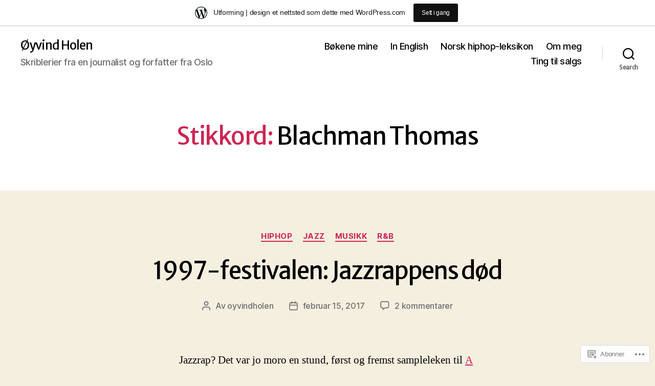

--- FILE ---
content_type: text/html; charset=UTF-8
request_url: https://oyvindholen.wordpress.com/tag/blachman-thomas/
body_size: 23337
content:
<!DOCTYPE html>

<html class="no-js" lang="nb-NO">

	<head>

		<meta charset="UTF-8">
		<meta name="viewport" content="width=device-width, initial-scale=1.0">

		<link rel="profile" href="https://gmpg.org/xfn/11">

		<title>Blachman Thomas &#8211; Øyvind Holen</title>
<script type="text/javascript">
  WebFontConfig = {"google":{"families":["Merriweather+Sans:r:latin,latin-ext"]},"api_url":"https:\/\/fonts-api.wp.com\/css"};
  (function() {
    var wf = document.createElement('script');
    wf.src = '/wp-content/plugins/custom-fonts/js/webfont.js';
    wf.type = 'text/javascript';
    wf.async = 'true';
    var s = document.getElementsByTagName('script')[0];
    s.parentNode.insertBefore(wf, s);
	})();
</script><style id="jetpack-custom-fonts-css">.wf-active .faux-heading, .wf-active h1, .wf-active h2, .wf-active h3, .wf-active h4, .wf-active h5, .wf-active h6, .wf-active .entry-content h1, .wf-active .entry-content h2, .wf-active .entry-content h3, .wf-active .entry-content h4, .wf-active .entry-content h5, .wf-active .entry-content h6{font-family:"Merriweather Sans",sans-serif;font-weight:400;font-style:normal}.wf-active .heading-size-1, .wf-active h1{font-size:4.68rem;font-weight:400;font-style:normal}.wf-active .heading-size-2, .wf-active h2{font-size:4.16rem;font-style:normal;font-weight:400}.wf-active .heading-size-3, .wf-active h3{font-size:3.64rem;font-style:normal;font-weight:400}.wf-active .heading-size-4, .wf-active h4{font-size:3.12rem;font-style:normal;font-weight:400}.wf-active .heading-size-5, .wf-active h5{font-size:2.73rem;font-style:normal;font-weight:400}.wf-active .heading-size-6, .wf-active h6{font-size:2.08rem;font-style:normal;font-weight:400}.wf-active .button, .wf-active .faux-button, .wf-active .wp-block-button__link, .wf-active .wp-block-file__button, .wf-active button{font-family:"Merriweather Sans",sans-serif;font-style:normal;font-weight:400}</style>
<meta name='robots' content='max-image-preview:large' />
<link rel='dns-prefetch' href='//s0.wp.com' />
<link rel="alternate" type="application/rss+xml" title="Øyvind Holen &raquo; strøm" href="https://oyvindholen.wordpress.com/feed/" />
<link rel="alternate" type="application/rss+xml" title="Øyvind Holen &raquo; kommentarstrøm" href="https://oyvindholen.wordpress.com/comments/feed/" />
<link rel="alternate" type="application/rss+xml" title="Øyvind Holen &raquo; Blachman Thomas stikkord-strøm" href="https://oyvindholen.wordpress.com/tag/blachman-thomas/feed/" />
	<script type="text/javascript">
		/* <![CDATA[ */
		function addLoadEvent(func) {
			var oldonload = window.onload;
			if (typeof window.onload != 'function') {
				window.onload = func;
			} else {
				window.onload = function () {
					oldonload();
					func();
				}
			}
		}
		/* ]]> */
	</script>
	<link crossorigin='anonymous' rel='stylesheet' id='all-css-0-1' href='/wp-content/blog-plugins/marketing-bar/css/marketing-bar.css?m=1761640963i&cssminify=yes' type='text/css' media='all' />
<style id='wp-emoji-styles-inline-css'>

	img.wp-smiley, img.emoji {
		display: inline !important;
		border: none !important;
		box-shadow: none !important;
		height: 1em !important;
		width: 1em !important;
		margin: 0 0.07em !important;
		vertical-align: -0.1em !important;
		background: none !important;
		padding: 0 !important;
	}
/*# sourceURL=wp-emoji-styles-inline-css */
</style>
<link crossorigin='anonymous' rel='stylesheet' id='all-css-2-1' href='/wp-content/plugins/gutenberg-core/v22.4.0/build/styles/block-library/style.min.css?m=1768935615i&cssminify=yes' type='text/css' media='all' />
<style id='wp-block-library-inline-css'>
.has-text-align-justify {
	text-align:justify;
}
.has-text-align-justify{text-align:justify;}

/*# sourceURL=wp-block-library-inline-css */
</style><style id='global-styles-inline-css'>
:root{--wp--preset--aspect-ratio--square: 1;--wp--preset--aspect-ratio--4-3: 4/3;--wp--preset--aspect-ratio--3-4: 3/4;--wp--preset--aspect-ratio--3-2: 3/2;--wp--preset--aspect-ratio--2-3: 2/3;--wp--preset--aspect-ratio--16-9: 16/9;--wp--preset--aspect-ratio--9-16: 9/16;--wp--preset--color--black: #000000;--wp--preset--color--cyan-bluish-gray: #abb8c3;--wp--preset--color--white: #ffffff;--wp--preset--color--pale-pink: #f78da7;--wp--preset--color--vivid-red: #cf2e2e;--wp--preset--color--luminous-vivid-orange: #ff6900;--wp--preset--color--luminous-vivid-amber: #fcb900;--wp--preset--color--light-green-cyan: #7bdcb5;--wp--preset--color--vivid-green-cyan: #00d084;--wp--preset--color--pale-cyan-blue: #8ed1fc;--wp--preset--color--vivid-cyan-blue: #0693e3;--wp--preset--color--vivid-purple: #9b51e0;--wp--preset--color--accent: #cd2653;--wp--preset--color--primary: #000000;--wp--preset--color--secondary: #6d6d6d;--wp--preset--color--subtle-background: #dcd7ca;--wp--preset--color--background: #f5efe0;--wp--preset--gradient--vivid-cyan-blue-to-vivid-purple: linear-gradient(135deg,rgb(6,147,227) 0%,rgb(155,81,224) 100%);--wp--preset--gradient--light-green-cyan-to-vivid-green-cyan: linear-gradient(135deg,rgb(122,220,180) 0%,rgb(0,208,130) 100%);--wp--preset--gradient--luminous-vivid-amber-to-luminous-vivid-orange: linear-gradient(135deg,rgb(252,185,0) 0%,rgb(255,105,0) 100%);--wp--preset--gradient--luminous-vivid-orange-to-vivid-red: linear-gradient(135deg,rgb(255,105,0) 0%,rgb(207,46,46) 100%);--wp--preset--gradient--very-light-gray-to-cyan-bluish-gray: linear-gradient(135deg,rgb(238,238,238) 0%,rgb(169,184,195) 100%);--wp--preset--gradient--cool-to-warm-spectrum: linear-gradient(135deg,rgb(74,234,220) 0%,rgb(151,120,209) 20%,rgb(207,42,186) 40%,rgb(238,44,130) 60%,rgb(251,105,98) 80%,rgb(254,248,76) 100%);--wp--preset--gradient--blush-light-purple: linear-gradient(135deg,rgb(255,206,236) 0%,rgb(152,150,240) 100%);--wp--preset--gradient--blush-bordeaux: linear-gradient(135deg,rgb(254,205,165) 0%,rgb(254,45,45) 50%,rgb(107,0,62) 100%);--wp--preset--gradient--luminous-dusk: linear-gradient(135deg,rgb(255,203,112) 0%,rgb(199,81,192) 50%,rgb(65,88,208) 100%);--wp--preset--gradient--pale-ocean: linear-gradient(135deg,rgb(255,245,203) 0%,rgb(182,227,212) 50%,rgb(51,167,181) 100%);--wp--preset--gradient--electric-grass: linear-gradient(135deg,rgb(202,248,128) 0%,rgb(113,206,126) 100%);--wp--preset--gradient--midnight: linear-gradient(135deg,rgb(2,3,129) 0%,rgb(40,116,252) 100%);--wp--preset--font-size--small: 18px;--wp--preset--font-size--medium: 20px;--wp--preset--font-size--large: 26.25px;--wp--preset--font-size--x-large: 42px;--wp--preset--font-size--normal: 21px;--wp--preset--font-size--larger: 32px;--wp--preset--font-family--albert-sans: 'Albert Sans', sans-serif;--wp--preset--font-family--alegreya: Alegreya, serif;--wp--preset--font-family--arvo: Arvo, serif;--wp--preset--font-family--bodoni-moda: 'Bodoni Moda', serif;--wp--preset--font-family--bricolage-grotesque: 'Bricolage Grotesque', sans-serif;--wp--preset--font-family--cabin: Cabin, sans-serif;--wp--preset--font-family--chivo: Chivo, sans-serif;--wp--preset--font-family--commissioner: Commissioner, sans-serif;--wp--preset--font-family--cormorant: Cormorant, serif;--wp--preset--font-family--courier-prime: 'Courier Prime', monospace;--wp--preset--font-family--crimson-pro: 'Crimson Pro', serif;--wp--preset--font-family--dm-mono: 'DM Mono', monospace;--wp--preset--font-family--dm-sans: 'DM Sans', sans-serif;--wp--preset--font-family--dm-serif-display: 'DM Serif Display', serif;--wp--preset--font-family--domine: Domine, serif;--wp--preset--font-family--eb-garamond: 'EB Garamond', serif;--wp--preset--font-family--epilogue: Epilogue, sans-serif;--wp--preset--font-family--fahkwang: Fahkwang, sans-serif;--wp--preset--font-family--figtree: Figtree, sans-serif;--wp--preset--font-family--fira-sans: 'Fira Sans', sans-serif;--wp--preset--font-family--fjalla-one: 'Fjalla One', sans-serif;--wp--preset--font-family--fraunces: Fraunces, serif;--wp--preset--font-family--gabarito: Gabarito, system-ui;--wp--preset--font-family--ibm-plex-mono: 'IBM Plex Mono', monospace;--wp--preset--font-family--ibm-plex-sans: 'IBM Plex Sans', sans-serif;--wp--preset--font-family--ibarra-real-nova: 'Ibarra Real Nova', serif;--wp--preset--font-family--instrument-serif: 'Instrument Serif', serif;--wp--preset--font-family--inter: Inter, sans-serif;--wp--preset--font-family--josefin-sans: 'Josefin Sans', sans-serif;--wp--preset--font-family--jost: Jost, sans-serif;--wp--preset--font-family--libre-baskerville: 'Libre Baskerville', serif;--wp--preset--font-family--libre-franklin: 'Libre Franklin', sans-serif;--wp--preset--font-family--literata: Literata, serif;--wp--preset--font-family--lora: Lora, serif;--wp--preset--font-family--merriweather: Merriweather, serif;--wp--preset--font-family--montserrat: Montserrat, sans-serif;--wp--preset--font-family--newsreader: Newsreader, serif;--wp--preset--font-family--noto-sans-mono: 'Noto Sans Mono', sans-serif;--wp--preset--font-family--nunito: Nunito, sans-serif;--wp--preset--font-family--open-sans: 'Open Sans', sans-serif;--wp--preset--font-family--overpass: Overpass, sans-serif;--wp--preset--font-family--pt-serif: 'PT Serif', serif;--wp--preset--font-family--petrona: Petrona, serif;--wp--preset--font-family--piazzolla: Piazzolla, serif;--wp--preset--font-family--playfair-display: 'Playfair Display', serif;--wp--preset--font-family--plus-jakarta-sans: 'Plus Jakarta Sans', sans-serif;--wp--preset--font-family--poppins: Poppins, sans-serif;--wp--preset--font-family--raleway: Raleway, sans-serif;--wp--preset--font-family--roboto: Roboto, sans-serif;--wp--preset--font-family--roboto-slab: 'Roboto Slab', serif;--wp--preset--font-family--rubik: Rubik, sans-serif;--wp--preset--font-family--rufina: Rufina, serif;--wp--preset--font-family--sora: Sora, sans-serif;--wp--preset--font-family--source-sans-3: 'Source Sans 3', sans-serif;--wp--preset--font-family--source-serif-4: 'Source Serif 4', serif;--wp--preset--font-family--space-mono: 'Space Mono', monospace;--wp--preset--font-family--syne: Syne, sans-serif;--wp--preset--font-family--texturina: Texturina, serif;--wp--preset--font-family--urbanist: Urbanist, sans-serif;--wp--preset--font-family--work-sans: 'Work Sans', sans-serif;--wp--preset--spacing--20: 0.44rem;--wp--preset--spacing--30: 0.67rem;--wp--preset--spacing--40: 1rem;--wp--preset--spacing--50: 1.5rem;--wp--preset--spacing--60: 2.25rem;--wp--preset--spacing--70: 3.38rem;--wp--preset--spacing--80: 5.06rem;--wp--preset--shadow--natural: 6px 6px 9px rgba(0, 0, 0, 0.2);--wp--preset--shadow--deep: 12px 12px 50px rgba(0, 0, 0, 0.4);--wp--preset--shadow--sharp: 6px 6px 0px rgba(0, 0, 0, 0.2);--wp--preset--shadow--outlined: 6px 6px 0px -3px rgb(255, 255, 255), 6px 6px rgb(0, 0, 0);--wp--preset--shadow--crisp: 6px 6px 0px rgb(0, 0, 0);}:where(body) { margin: 0; }:where(.is-layout-flex){gap: 0.5em;}:where(.is-layout-grid){gap: 0.5em;}body .is-layout-flex{display: flex;}.is-layout-flex{flex-wrap: wrap;align-items: center;}.is-layout-flex > :is(*, div){margin: 0;}body .is-layout-grid{display: grid;}.is-layout-grid > :is(*, div){margin: 0;}body{padding-top: 0px;padding-right: 0px;padding-bottom: 0px;padding-left: 0px;}:root :where(.wp-element-button, .wp-block-button__link){background-color: #32373c;border-width: 0;color: #fff;font-family: inherit;font-size: inherit;font-style: inherit;font-weight: inherit;letter-spacing: inherit;line-height: inherit;padding-top: calc(0.667em + 2px);padding-right: calc(1.333em + 2px);padding-bottom: calc(0.667em + 2px);padding-left: calc(1.333em + 2px);text-decoration: none;text-transform: inherit;}.has-black-color{color: var(--wp--preset--color--black) !important;}.has-cyan-bluish-gray-color{color: var(--wp--preset--color--cyan-bluish-gray) !important;}.has-white-color{color: var(--wp--preset--color--white) !important;}.has-pale-pink-color{color: var(--wp--preset--color--pale-pink) !important;}.has-vivid-red-color{color: var(--wp--preset--color--vivid-red) !important;}.has-luminous-vivid-orange-color{color: var(--wp--preset--color--luminous-vivid-orange) !important;}.has-luminous-vivid-amber-color{color: var(--wp--preset--color--luminous-vivid-amber) !important;}.has-light-green-cyan-color{color: var(--wp--preset--color--light-green-cyan) !important;}.has-vivid-green-cyan-color{color: var(--wp--preset--color--vivid-green-cyan) !important;}.has-pale-cyan-blue-color{color: var(--wp--preset--color--pale-cyan-blue) !important;}.has-vivid-cyan-blue-color{color: var(--wp--preset--color--vivid-cyan-blue) !important;}.has-vivid-purple-color{color: var(--wp--preset--color--vivid-purple) !important;}.has-accent-color{color: var(--wp--preset--color--accent) !important;}.has-primary-color{color: var(--wp--preset--color--primary) !important;}.has-secondary-color{color: var(--wp--preset--color--secondary) !important;}.has-subtle-background-color{color: var(--wp--preset--color--subtle-background) !important;}.has-background-color{color: var(--wp--preset--color--background) !important;}.has-black-background-color{background-color: var(--wp--preset--color--black) !important;}.has-cyan-bluish-gray-background-color{background-color: var(--wp--preset--color--cyan-bluish-gray) !important;}.has-white-background-color{background-color: var(--wp--preset--color--white) !important;}.has-pale-pink-background-color{background-color: var(--wp--preset--color--pale-pink) !important;}.has-vivid-red-background-color{background-color: var(--wp--preset--color--vivid-red) !important;}.has-luminous-vivid-orange-background-color{background-color: var(--wp--preset--color--luminous-vivid-orange) !important;}.has-luminous-vivid-amber-background-color{background-color: var(--wp--preset--color--luminous-vivid-amber) !important;}.has-light-green-cyan-background-color{background-color: var(--wp--preset--color--light-green-cyan) !important;}.has-vivid-green-cyan-background-color{background-color: var(--wp--preset--color--vivid-green-cyan) !important;}.has-pale-cyan-blue-background-color{background-color: var(--wp--preset--color--pale-cyan-blue) !important;}.has-vivid-cyan-blue-background-color{background-color: var(--wp--preset--color--vivid-cyan-blue) !important;}.has-vivid-purple-background-color{background-color: var(--wp--preset--color--vivid-purple) !important;}.has-accent-background-color{background-color: var(--wp--preset--color--accent) !important;}.has-primary-background-color{background-color: var(--wp--preset--color--primary) !important;}.has-secondary-background-color{background-color: var(--wp--preset--color--secondary) !important;}.has-subtle-background-background-color{background-color: var(--wp--preset--color--subtle-background) !important;}.has-background-background-color{background-color: var(--wp--preset--color--background) !important;}.has-black-border-color{border-color: var(--wp--preset--color--black) !important;}.has-cyan-bluish-gray-border-color{border-color: var(--wp--preset--color--cyan-bluish-gray) !important;}.has-white-border-color{border-color: var(--wp--preset--color--white) !important;}.has-pale-pink-border-color{border-color: var(--wp--preset--color--pale-pink) !important;}.has-vivid-red-border-color{border-color: var(--wp--preset--color--vivid-red) !important;}.has-luminous-vivid-orange-border-color{border-color: var(--wp--preset--color--luminous-vivid-orange) !important;}.has-luminous-vivid-amber-border-color{border-color: var(--wp--preset--color--luminous-vivid-amber) !important;}.has-light-green-cyan-border-color{border-color: var(--wp--preset--color--light-green-cyan) !important;}.has-vivid-green-cyan-border-color{border-color: var(--wp--preset--color--vivid-green-cyan) !important;}.has-pale-cyan-blue-border-color{border-color: var(--wp--preset--color--pale-cyan-blue) !important;}.has-vivid-cyan-blue-border-color{border-color: var(--wp--preset--color--vivid-cyan-blue) !important;}.has-vivid-purple-border-color{border-color: var(--wp--preset--color--vivid-purple) !important;}.has-accent-border-color{border-color: var(--wp--preset--color--accent) !important;}.has-primary-border-color{border-color: var(--wp--preset--color--primary) !important;}.has-secondary-border-color{border-color: var(--wp--preset--color--secondary) !important;}.has-subtle-background-border-color{border-color: var(--wp--preset--color--subtle-background) !important;}.has-background-border-color{border-color: var(--wp--preset--color--background) !important;}.has-vivid-cyan-blue-to-vivid-purple-gradient-background{background: var(--wp--preset--gradient--vivid-cyan-blue-to-vivid-purple) !important;}.has-light-green-cyan-to-vivid-green-cyan-gradient-background{background: var(--wp--preset--gradient--light-green-cyan-to-vivid-green-cyan) !important;}.has-luminous-vivid-amber-to-luminous-vivid-orange-gradient-background{background: var(--wp--preset--gradient--luminous-vivid-amber-to-luminous-vivid-orange) !important;}.has-luminous-vivid-orange-to-vivid-red-gradient-background{background: var(--wp--preset--gradient--luminous-vivid-orange-to-vivid-red) !important;}.has-very-light-gray-to-cyan-bluish-gray-gradient-background{background: var(--wp--preset--gradient--very-light-gray-to-cyan-bluish-gray) !important;}.has-cool-to-warm-spectrum-gradient-background{background: var(--wp--preset--gradient--cool-to-warm-spectrum) !important;}.has-blush-light-purple-gradient-background{background: var(--wp--preset--gradient--blush-light-purple) !important;}.has-blush-bordeaux-gradient-background{background: var(--wp--preset--gradient--blush-bordeaux) !important;}.has-luminous-dusk-gradient-background{background: var(--wp--preset--gradient--luminous-dusk) !important;}.has-pale-ocean-gradient-background{background: var(--wp--preset--gradient--pale-ocean) !important;}.has-electric-grass-gradient-background{background: var(--wp--preset--gradient--electric-grass) !important;}.has-midnight-gradient-background{background: var(--wp--preset--gradient--midnight) !important;}.has-small-font-size{font-size: var(--wp--preset--font-size--small) !important;}.has-medium-font-size{font-size: var(--wp--preset--font-size--medium) !important;}.has-large-font-size{font-size: var(--wp--preset--font-size--large) !important;}.has-x-large-font-size{font-size: var(--wp--preset--font-size--x-large) !important;}.has-normal-font-size{font-size: var(--wp--preset--font-size--normal) !important;}.has-larger-font-size{font-size: var(--wp--preset--font-size--larger) !important;}.has-albert-sans-font-family{font-family: var(--wp--preset--font-family--albert-sans) !important;}.has-alegreya-font-family{font-family: var(--wp--preset--font-family--alegreya) !important;}.has-arvo-font-family{font-family: var(--wp--preset--font-family--arvo) !important;}.has-bodoni-moda-font-family{font-family: var(--wp--preset--font-family--bodoni-moda) !important;}.has-bricolage-grotesque-font-family{font-family: var(--wp--preset--font-family--bricolage-grotesque) !important;}.has-cabin-font-family{font-family: var(--wp--preset--font-family--cabin) !important;}.has-chivo-font-family{font-family: var(--wp--preset--font-family--chivo) !important;}.has-commissioner-font-family{font-family: var(--wp--preset--font-family--commissioner) !important;}.has-cormorant-font-family{font-family: var(--wp--preset--font-family--cormorant) !important;}.has-courier-prime-font-family{font-family: var(--wp--preset--font-family--courier-prime) !important;}.has-crimson-pro-font-family{font-family: var(--wp--preset--font-family--crimson-pro) !important;}.has-dm-mono-font-family{font-family: var(--wp--preset--font-family--dm-mono) !important;}.has-dm-sans-font-family{font-family: var(--wp--preset--font-family--dm-sans) !important;}.has-dm-serif-display-font-family{font-family: var(--wp--preset--font-family--dm-serif-display) !important;}.has-domine-font-family{font-family: var(--wp--preset--font-family--domine) !important;}.has-eb-garamond-font-family{font-family: var(--wp--preset--font-family--eb-garamond) !important;}.has-epilogue-font-family{font-family: var(--wp--preset--font-family--epilogue) !important;}.has-fahkwang-font-family{font-family: var(--wp--preset--font-family--fahkwang) !important;}.has-figtree-font-family{font-family: var(--wp--preset--font-family--figtree) !important;}.has-fira-sans-font-family{font-family: var(--wp--preset--font-family--fira-sans) !important;}.has-fjalla-one-font-family{font-family: var(--wp--preset--font-family--fjalla-one) !important;}.has-fraunces-font-family{font-family: var(--wp--preset--font-family--fraunces) !important;}.has-gabarito-font-family{font-family: var(--wp--preset--font-family--gabarito) !important;}.has-ibm-plex-mono-font-family{font-family: var(--wp--preset--font-family--ibm-plex-mono) !important;}.has-ibm-plex-sans-font-family{font-family: var(--wp--preset--font-family--ibm-plex-sans) !important;}.has-ibarra-real-nova-font-family{font-family: var(--wp--preset--font-family--ibarra-real-nova) !important;}.has-instrument-serif-font-family{font-family: var(--wp--preset--font-family--instrument-serif) !important;}.has-inter-font-family{font-family: var(--wp--preset--font-family--inter) !important;}.has-josefin-sans-font-family{font-family: var(--wp--preset--font-family--josefin-sans) !important;}.has-jost-font-family{font-family: var(--wp--preset--font-family--jost) !important;}.has-libre-baskerville-font-family{font-family: var(--wp--preset--font-family--libre-baskerville) !important;}.has-libre-franklin-font-family{font-family: var(--wp--preset--font-family--libre-franklin) !important;}.has-literata-font-family{font-family: var(--wp--preset--font-family--literata) !important;}.has-lora-font-family{font-family: var(--wp--preset--font-family--lora) !important;}.has-merriweather-font-family{font-family: var(--wp--preset--font-family--merriweather) !important;}.has-montserrat-font-family{font-family: var(--wp--preset--font-family--montserrat) !important;}.has-newsreader-font-family{font-family: var(--wp--preset--font-family--newsreader) !important;}.has-noto-sans-mono-font-family{font-family: var(--wp--preset--font-family--noto-sans-mono) !important;}.has-nunito-font-family{font-family: var(--wp--preset--font-family--nunito) !important;}.has-open-sans-font-family{font-family: var(--wp--preset--font-family--open-sans) !important;}.has-overpass-font-family{font-family: var(--wp--preset--font-family--overpass) !important;}.has-pt-serif-font-family{font-family: var(--wp--preset--font-family--pt-serif) !important;}.has-petrona-font-family{font-family: var(--wp--preset--font-family--petrona) !important;}.has-piazzolla-font-family{font-family: var(--wp--preset--font-family--piazzolla) !important;}.has-playfair-display-font-family{font-family: var(--wp--preset--font-family--playfair-display) !important;}.has-plus-jakarta-sans-font-family{font-family: var(--wp--preset--font-family--plus-jakarta-sans) !important;}.has-poppins-font-family{font-family: var(--wp--preset--font-family--poppins) !important;}.has-raleway-font-family{font-family: var(--wp--preset--font-family--raleway) !important;}.has-roboto-font-family{font-family: var(--wp--preset--font-family--roboto) !important;}.has-roboto-slab-font-family{font-family: var(--wp--preset--font-family--roboto-slab) !important;}.has-rubik-font-family{font-family: var(--wp--preset--font-family--rubik) !important;}.has-rufina-font-family{font-family: var(--wp--preset--font-family--rufina) !important;}.has-sora-font-family{font-family: var(--wp--preset--font-family--sora) !important;}.has-source-sans-3-font-family{font-family: var(--wp--preset--font-family--source-sans-3) !important;}.has-source-serif-4-font-family{font-family: var(--wp--preset--font-family--source-serif-4) !important;}.has-space-mono-font-family{font-family: var(--wp--preset--font-family--space-mono) !important;}.has-syne-font-family{font-family: var(--wp--preset--font-family--syne) !important;}.has-texturina-font-family{font-family: var(--wp--preset--font-family--texturina) !important;}.has-urbanist-font-family{font-family: var(--wp--preset--font-family--urbanist) !important;}.has-work-sans-font-family{font-family: var(--wp--preset--font-family--work-sans) !important;}
/*# sourceURL=global-styles-inline-css */
</style>

<style id='classic-theme-styles-inline-css'>
.wp-block-button__link{background-color:#32373c;border-radius:9999px;box-shadow:none;color:#fff;font-size:1.125em;padding:calc(.667em + 2px) calc(1.333em + 2px);text-decoration:none}.wp-block-file__button{background:#32373c;color:#fff}.wp-block-accordion-heading{margin:0}.wp-block-accordion-heading__toggle{background-color:inherit!important;color:inherit!important}.wp-block-accordion-heading__toggle:not(:focus-visible){outline:none}.wp-block-accordion-heading__toggle:focus,.wp-block-accordion-heading__toggle:hover{background-color:inherit!important;border:none;box-shadow:none;color:inherit;padding:var(--wp--preset--spacing--20,1em) 0;text-decoration:none}.wp-block-accordion-heading__toggle:focus-visible{outline:auto;outline-offset:0}
/*# sourceURL=/wp-content/plugins/gutenberg-core/v22.4.0/build/styles/block-library/classic.min.css */
</style>
<link crossorigin='anonymous' rel='stylesheet' id='all-css-4-1' href='/_static/??-eJx9jtsOgjAQRH/I7QZQ5MX4LbSsWm2hYbcS/t4lJGri5WUeJudMBqcEbuiFesEU8tn3jG6wYXA3xtIUjSmAfUyBYKS72WLnWZ4EsMyBjGPe4NtQzPDaGkn7mFpZiEidbylQVOyfNiV1wNo0EjNoRp8jyEVF/vDWGlO2KJMW85r4/dwvumUm0cPMeFIUvOLjYh/jodjXu6ppyqq+PgD37HGv&cssminify=yes' type='text/css' media='all' />
<style id='twentytwenty-style-inline-css'>
.color-accent,.color-accent-hover:hover,.color-accent-hover:focus,:root .has-accent-color,.has-drop-cap:not(:focus):first-letter,.wp-block-button.is-style-outline,a { color: #cd2653; }blockquote,.border-color-accent,.border-color-accent-hover:hover,.border-color-accent-hover:focus { border-color: #cd2653; }button,.button,.faux-button,.wp-block-button__link,.wp-block-file .wp-block-file__button,input[type="button"],input[type="reset"],input[type="submit"],.bg-accent,.bg-accent-hover:hover,.bg-accent-hover:focus,:root .has-accent-background-color,.comment-reply-link { background-color: #cd2653; }.fill-children-accent,.fill-children-accent * { fill: #cd2653; }body,.entry-title a,:root .has-primary-color { color: #000000; }:root .has-primary-background-color { background-color: #000000; }cite,figcaption,.wp-caption-text,.post-meta,.entry-content .wp-block-archives li,.entry-content .wp-block-categories li,.entry-content .wp-block-latest-posts li,.wp-block-latest-comments__comment-date,.wp-block-latest-posts__post-date,.wp-block-embed figcaption,.wp-block-image figcaption,.wp-block-pullquote cite,.comment-metadata,.comment-respond .comment-notes,.comment-respond .logged-in-as,.pagination .dots,.entry-content hr:not(.has-background),hr.styled-separator,:root .has-secondary-color { color: #6d6d6d; }:root .has-secondary-background-color { background-color: #6d6d6d; }pre,fieldset,input,textarea,table,table *,hr { border-color: #dcd7ca; }caption,code,code,kbd,samp,.wp-block-table.is-style-stripes tbody tr:nth-child(odd),:root .has-subtle-background-background-color { background-color: #dcd7ca; }.wp-block-table.is-style-stripes { border-bottom-color: #dcd7ca; }.wp-block-latest-posts.is-grid li { border-top-color: #dcd7ca; }:root .has-subtle-background-color { color: #dcd7ca; }body:not(.overlay-header) .primary-menu > li > a,body:not(.overlay-header) .primary-menu > li > .icon,.modal-menu a,.footer-menu a, .footer-widgets a:where(:not(.wp-block-button__link)),#site-footer .wp-block-button.is-style-outline,.wp-block-pullquote:before,.singular:not(.overlay-header) .entry-header a,.archive-header a,.header-footer-group .color-accent,.header-footer-group .color-accent-hover:hover { color: #cd2653; }.social-icons a,#site-footer button:not(.toggle),#site-footer .button,#site-footer .faux-button,#site-footer .wp-block-button__link,#site-footer .wp-block-file__button,#site-footer input[type="button"],#site-footer input[type="reset"],#site-footer input[type="submit"] { background-color: #cd2653; }.header-footer-group,body:not(.overlay-header) #site-header .toggle,.menu-modal .toggle { color: #000000; }body:not(.overlay-header) .primary-menu ul { background-color: #000000; }body:not(.overlay-header) .primary-menu > li > ul:after { border-bottom-color: #000000; }body:not(.overlay-header) .primary-menu ul ul:after { border-left-color: #000000; }.site-description,body:not(.overlay-header) .toggle-inner .toggle-text,.widget .post-date,.widget .rss-date,.widget_archive li,.widget_categories li,.widget cite,.widget_pages li,.widget_meta li,.widget_nav_menu li,.powered-by-wordpress,.footer-credits .privacy-policy,.to-the-top,.singular .entry-header .post-meta,.singular:not(.overlay-header) .entry-header .post-meta a { color: #6d6d6d; }.header-footer-group pre,.header-footer-group fieldset,.header-footer-group input,.header-footer-group textarea,.header-footer-group table,.header-footer-group table *,.footer-nav-widgets-wrapper,#site-footer,.menu-modal nav *,.footer-widgets-outer-wrapper,.footer-top { border-color: #dcd7ca; }.header-footer-group table caption,body:not(.overlay-header) .header-inner .toggle-wrapper::before { background-color: #dcd7ca; }
/*# sourceURL=twentytwenty-style-inline-css */
</style>
<link crossorigin='anonymous' rel='stylesheet' id='print-css-5-1' href='/wp-content/themes/pub/twentytwenty/print.css?m=1732786075i&cssminify=yes' type='text/css' media='print' />
<link crossorigin='anonymous' rel='stylesheet' id='all-css-6-1' href='/_static/??-eJx9jsEKwjAQRH/IuFQr9SJ+S4xrTN1kQ3dD6d+bqoeI4GWYgXnDwJyN46SYFGIxmYoPSWBEzdY9Phki8yrXQiigd4xolJkEHMdsFXSu/PLWrRPZQDP76gvkcvnqQUgORBdCM+e688M1dya8EPtqPdRWE/9BHtkQO6uhnm+DuZEN04qe46kbDvvdsR+6fnwCWn9lKA==&cssminify=yes' type='text/css' media='all' />
<style id='jetpack-global-styles-frontend-style-inline-css'>
:root { --font-headings: unset; --font-base: unset; --font-headings-default: -apple-system,BlinkMacSystemFont,"Segoe UI",Roboto,Oxygen-Sans,Ubuntu,Cantarell,"Helvetica Neue",sans-serif; --font-base-default: -apple-system,BlinkMacSystemFont,"Segoe UI",Roboto,Oxygen-Sans,Ubuntu,Cantarell,"Helvetica Neue",sans-serif;}
/*# sourceURL=jetpack-global-styles-frontend-style-inline-css */
</style>
<link crossorigin='anonymous' rel='stylesheet' id='all-css-8-1' href='/wp-content/themes/h4/global.css?m=1420737423i&cssminify=yes' type='text/css' media='all' />
<script id="jetpack-mu-wpcom-settings-js-before">
var JETPACK_MU_WPCOM_SETTINGS = {"assetsUrl":"https://s0.wp.com/wp-content/mu-plugins/jetpack-mu-wpcom-plugin/moon/jetpack_vendor/automattic/jetpack-mu-wpcom/src/build/"};
//# sourceURL=jetpack-mu-wpcom-settings-js-before
</script>
<script crossorigin='anonymous' type='text/javascript'  src='/wp-content/js/rlt-proxy.js?m=1720530689i'></script>
<script id="rlt-proxy-js-after">
	rltInitialize( {"token":null,"iframeOrigins":["https:\/\/widgets.wp.com"]} );
//# sourceURL=rlt-proxy-js-after
</script>
<script crossorigin='anonymous' src="https://s0.wp.com/wp-content/themes/pub/twentytwenty/assets/js/index.js?m=1765388236i&amp;ver=3.0-wpcom" id="twentytwenty-js-js" defer data-wp-strategy="defer"></script>
<script id="wpcom-actionbar-placeholder-js-extra">
var actionbardata = {"siteID":"814625","postID":"0","siteURL":"https://oyvindholen.wordpress.com","xhrURL":"https://oyvindholen.wordpress.com/wp-admin/admin-ajax.php","nonce":"0c03c43c55","isLoggedIn":"","statusMessage":"","subsEmailDefault":"instantly","proxyScriptUrl":"https://s0.wp.com/wp-content/js/wpcom-proxy-request.js?m=1513050504i&amp;ver=20211021","i18n":{"followedText":"Nye innlegg fra dette nettstedet vil n\u00e5 vises i din \u003Ca href=\"https://wordpress.com/reader\"\u003EReader\u003C/a\u003E","foldBar":"Lukk denne menyen","unfoldBar":"Utvid denne linjen","shortLinkCopied":"Kortlenke kopiert til utklippstavlen."}};
//# sourceURL=wpcom-actionbar-placeholder-js-extra
</script>
<link rel="EditURI" type="application/rsd+xml" title="RSD" href="https://oyvindholen.wordpress.com/xmlrpc.php?rsd" />
<meta name="generator" content="WordPress.com" />

<!-- Jetpack Open Graph Tags -->
<meta property="og:type" content="website" />
<meta property="og:title" content="Blachman Thomas &#8211; Øyvind Holen" />
<meta property="og:url" content="https://oyvindholen.wordpress.com/tag/blachman-thomas/" />
<meta property="og:site_name" content="Øyvind Holen" />
<meta property="og:image" content="https://s0.wp.com/i/blank.jpg?m=1383295312i" />
<meta property="og:image:width" content="200" />
<meta property="og:image:height" content="200" />
<meta property="og:image:alt" content="" />
<meta property="og:locale" content="nb_NO" />
<meta property="fb:app_id" content="249643311490" />

<!-- End Jetpack Open Graph Tags -->
<link rel="shortcut icon" type="image/x-icon" href="https://s0.wp.com/i/favicon.ico?m=1713425267i" sizes="16x16 24x24 32x32 48x48" />
<link rel="icon" type="image/x-icon" href="https://s0.wp.com/i/favicon.ico?m=1713425267i" sizes="16x16 24x24 32x32 48x48" />
<link rel="apple-touch-icon" href="https://s0.wp.com/i/webclip.png?m=1713868326i" />
<link rel='openid.server' href='https://oyvindholen.wordpress.com/?openidserver=1' />
<link rel='openid.delegate' href='https://oyvindholen.wordpress.com/' />
<link rel="search" type="application/opensearchdescription+xml" href="https://oyvindholen.wordpress.com/osd.xml" title="Øyvind Holen" />
<link rel="search" type="application/opensearchdescription+xml" href="https://s1.wp.com/opensearch.xml" title="WordPress.com" />
<script>
document.documentElement.className = document.documentElement.className.replace( 'no-js', 'js' );
//# sourceURL=twentytwenty_no_js_class
</script>
<meta name="description" content="Innlegg om Blachman Thomas skrevet av oyvindholen" />

	<link crossorigin='anonymous' rel='stylesheet' id='all-css-0-3' href='/wp-content/mu-plugins/jetpack-plugin/moon/modules/widgets/top-posts/style.css?m=1753284714i&cssminify=yes' type='text/css' media='all' />
</head>

	<body class="archive tag tag-blachman-thomas tag-522549393 wp-embed-responsive wp-theme-pubtwentytwenty customizer-styles-applied enable-search-modal has-no-pagination showing-comments show-avatars footer-top-visible jetpack-reblog-enabled has-marketing-bar has-marketing-bar-theme-twenty-twenty">

		<a class="skip-link screen-reader-text" href="#site-content">Skip to the content</a>
		<header id="site-header" class="header-footer-group">

			<div class="header-inner section-inner">

				<div class="header-titles-wrapper">

					
						<button class="toggle search-toggle mobile-search-toggle" data-toggle-target=".search-modal" data-toggle-body-class="showing-search-modal" data-set-focus=".search-modal .search-field" aria-expanded="false">
							<span class="toggle-inner">
								<span class="toggle-icon">
									<svg class="svg-icon" aria-hidden="true" role="img" focusable="false" xmlns="http://www.w3.org/2000/svg" width="23" height="23" viewBox="0 0 23 23"><path d="M38.710696,48.0601792 L43,52.3494831 L41.3494831,54 L37.0601792,49.710696 C35.2632422,51.1481185 32.9839107,52.0076499 30.5038249,52.0076499 C24.7027226,52.0076499 20,47.3049272 20,41.5038249 C20,35.7027226 24.7027226,31 30.5038249,31 C36.3049272,31 41.0076499,35.7027226 41.0076499,41.5038249 C41.0076499,43.9839107 40.1481185,46.2632422 38.710696,48.0601792 Z M36.3875844,47.1716785 C37.8030221,45.7026647 38.6734666,43.7048964 38.6734666,41.5038249 C38.6734666,36.9918565 35.0157934,33.3341833 30.5038249,33.3341833 C25.9918565,33.3341833 22.3341833,36.9918565 22.3341833,41.5038249 C22.3341833,46.0157934 25.9918565,49.6734666 30.5038249,49.6734666 C32.7048964,49.6734666 34.7026647,48.8030221 36.1716785,47.3875844 C36.2023931,47.347638 36.2360451,47.3092237 36.2726343,47.2726343 C36.3092237,47.2360451 36.347638,47.2023931 36.3875844,47.1716785 Z" transform="translate(-20 -31)" /></svg>								</span>
								<span class="toggle-text">Search</span>
							</span>
						</button><!-- .search-toggle -->

					
					<div class="header-titles">

						<div class="site-title faux-heading"><a href="https://oyvindholen.wordpress.com/" rel="home">Øyvind Holen</a></div><div class="site-description">Skriblerier fra en journalist og forfatter fra Oslo</div><!-- .site-description -->
					</div><!-- .header-titles -->

					<button class="toggle nav-toggle mobile-nav-toggle" data-toggle-target=".menu-modal"  data-toggle-body-class="showing-menu-modal" aria-expanded="false" data-set-focus=".close-nav-toggle">
						<span class="toggle-inner">
							<span class="toggle-icon">
								<svg class="svg-icon" aria-hidden="true" role="img" focusable="false" xmlns="http://www.w3.org/2000/svg" width="26" height="7" viewBox="0 0 26 7"><path fill-rule="evenodd" d="M332.5,45 C330.567003,45 329,43.4329966 329,41.5 C329,39.5670034 330.567003,38 332.5,38 C334.432997,38 336,39.5670034 336,41.5 C336,43.4329966 334.432997,45 332.5,45 Z M342,45 C340.067003,45 338.5,43.4329966 338.5,41.5 C338.5,39.5670034 340.067003,38 342,38 C343.932997,38 345.5,39.5670034 345.5,41.5 C345.5,43.4329966 343.932997,45 342,45 Z M351.5,45 C349.567003,45 348,43.4329966 348,41.5 C348,39.5670034 349.567003,38 351.5,38 C353.432997,38 355,39.5670034 355,41.5 C355,43.4329966 353.432997,45 351.5,45 Z" transform="translate(-329 -38)" /></svg>							</span>
							<span class="toggle-text">Meny</span>
						</span>
					</button><!-- .nav-toggle -->

				</div><!-- .header-titles-wrapper -->

				<div class="header-navigation-wrapper">

					
							<nav class="primary-menu-wrapper" aria-label="Horizontal">

								<ul class="primary-menu reset-list-style">

								<li class="page_item page-item-24"><a href="https://oyvindholen.wordpress.com/bokene-mine/">Bøkene mine</a></li>
<li class="page_item page-item-2638"><a href="https://oyvindholen.wordpress.com/in-english/">In English</a></li>
<li class="page_item page-item-2010"><a href="https://oyvindholen.wordpress.com/norsk-hiphop-leksikon/">Norsk hiphop-leksikon</a></li>
<li class="page_item page-item-2"><a href="https://oyvindholen.wordpress.com/about/">Om meg</a></li>
<li class="page_item page-item-6850"><a href="https://oyvindholen.wordpress.com/ting-til-salgs/">Ting til salgs</a></li>

								</ul>

							</nav><!-- .primary-menu-wrapper -->

						
						<div class="header-toggles hide-no-js">

						
							<div class="toggle-wrapper search-toggle-wrapper">

								<button class="toggle search-toggle desktop-search-toggle" data-toggle-target=".search-modal" data-toggle-body-class="showing-search-modal" data-set-focus=".search-modal .search-field" aria-expanded="false">
									<span class="toggle-inner">
										<svg class="svg-icon" aria-hidden="true" role="img" focusable="false" xmlns="http://www.w3.org/2000/svg" width="23" height="23" viewBox="0 0 23 23"><path d="M38.710696,48.0601792 L43,52.3494831 L41.3494831,54 L37.0601792,49.710696 C35.2632422,51.1481185 32.9839107,52.0076499 30.5038249,52.0076499 C24.7027226,52.0076499 20,47.3049272 20,41.5038249 C20,35.7027226 24.7027226,31 30.5038249,31 C36.3049272,31 41.0076499,35.7027226 41.0076499,41.5038249 C41.0076499,43.9839107 40.1481185,46.2632422 38.710696,48.0601792 Z M36.3875844,47.1716785 C37.8030221,45.7026647 38.6734666,43.7048964 38.6734666,41.5038249 C38.6734666,36.9918565 35.0157934,33.3341833 30.5038249,33.3341833 C25.9918565,33.3341833 22.3341833,36.9918565 22.3341833,41.5038249 C22.3341833,46.0157934 25.9918565,49.6734666 30.5038249,49.6734666 C32.7048964,49.6734666 34.7026647,48.8030221 36.1716785,47.3875844 C36.2023931,47.347638 36.2360451,47.3092237 36.2726343,47.2726343 C36.3092237,47.2360451 36.347638,47.2023931 36.3875844,47.1716785 Z" transform="translate(-20 -31)" /></svg>										<span class="toggle-text">Search</span>
									</span>
								</button><!-- .search-toggle -->

							</div>

							
						</div><!-- .header-toggles -->
						
				</div><!-- .header-navigation-wrapper -->

			</div><!-- .header-inner -->

			<div class="search-modal cover-modal header-footer-group" data-modal-target-string=".search-modal" role="dialog" aria-modal="true" aria-label="Søk">

	<div class="search-modal-inner modal-inner">

		<div class="section-inner">

			<form role="search" aria-label="Søk etter:" method="get" class="search-form" action="https://oyvindholen.wordpress.com/">
	<label for="search-form-1">
		<span class="screen-reader-text">
			Søk etter:		</span>
		<input type="search" id="search-form-1" class="search-field" placeholder="Søk &hellip;" value="" name="s" />
	</label>
	<input type="submit" class="search-submit" value="Søk" />
</form>

			<button class="toggle search-untoggle close-search-toggle fill-children-current-color" data-toggle-target=".search-modal" data-toggle-body-class="showing-search-modal" data-set-focus=".search-modal .search-field">
				<span class="screen-reader-text">
					Lukk søk				</span>
				<svg class="svg-icon" aria-hidden="true" role="img" focusable="false" xmlns="http://www.w3.org/2000/svg" width="16" height="16" viewBox="0 0 16 16"><polygon fill="" fill-rule="evenodd" points="6.852 7.649 .399 1.195 1.445 .149 7.899 6.602 14.352 .149 15.399 1.195 8.945 7.649 15.399 14.102 14.352 15.149 7.899 8.695 1.445 15.149 .399 14.102" /></svg>			</button><!-- .search-toggle -->

		</div><!-- .section-inner -->

	</div><!-- .search-modal-inner -->

</div><!-- .menu-modal -->

		</header><!-- #site-header -->

		
<div class="menu-modal cover-modal header-footer-group" data-modal-target-string=".menu-modal">

	<div class="menu-modal-inner modal-inner">

		<div class="menu-wrapper section-inner">

			<div class="menu-top">

				<button class="toggle close-nav-toggle fill-children-current-color" data-toggle-target=".menu-modal" data-toggle-body-class="showing-menu-modal" data-set-focus=".menu-modal">
					<span class="toggle-text">Lukk meny</span>
					<svg class="svg-icon" aria-hidden="true" role="img" focusable="false" xmlns="http://www.w3.org/2000/svg" width="16" height="16" viewBox="0 0 16 16"><polygon fill="" fill-rule="evenodd" points="6.852 7.649 .399 1.195 1.445 .149 7.899 6.602 14.352 .149 15.399 1.195 8.945 7.649 15.399 14.102 14.352 15.149 7.899 8.695 1.445 15.149 .399 14.102" /></svg>				</button><!-- .nav-toggle -->

				
					<nav class="mobile-menu" aria-label="Mobile">

						<ul class="modal-menu reset-list-style">

						<li class="page_item page-item-24"><div class="ancestor-wrapper"><a href="https://oyvindholen.wordpress.com/bokene-mine/">Bøkene mine</a></div><!-- .ancestor-wrapper --></li>
<li class="page_item page-item-2638"><div class="ancestor-wrapper"><a href="https://oyvindholen.wordpress.com/in-english/">In English</a></div><!-- .ancestor-wrapper --></li>
<li class="page_item page-item-2010"><div class="ancestor-wrapper"><a href="https://oyvindholen.wordpress.com/norsk-hiphop-leksikon/">Norsk hiphop-leksikon</a></div><!-- .ancestor-wrapper --></li>
<li class="page_item page-item-2"><div class="ancestor-wrapper"><a href="https://oyvindholen.wordpress.com/about/">Om meg</a></div><!-- .ancestor-wrapper --></li>
<li class="page_item page-item-6850"><div class="ancestor-wrapper"><a href="https://oyvindholen.wordpress.com/ting-til-salgs/">Ting til salgs</a></div><!-- .ancestor-wrapper --></li>

						</ul>

					</nav>

					
			</div><!-- .menu-top -->

			<div class="menu-bottom">

				
			</div><!-- .menu-bottom -->

		</div><!-- .menu-wrapper -->

	</div><!-- .menu-modal-inner -->

</div><!-- .menu-modal -->

<main id="site-content">

	
		<header class="archive-header has-text-align-center header-footer-group">

			<div class="archive-header-inner section-inner medium">

									<h1 class="archive-title"><span class="color-accent">Stikkord:</span> <span>Blachman Thomas</span></h1>
				
				
			</div><!-- .archive-header-inner -->

		</header><!-- .archive-header -->

		
<article class="post-29045 post type-post status-publish format-standard hentry category-hiphop category-jazz category-musikk category-rb tag-a-tribe-called-quest tag-al-agami tag-blachman-thomas tag-branford-marsalis tag-buckshot-lefonque tag-dj-premier tag-gang-starr tag-grant-green tag-guru tag-jazzmatazz tag-jazzrap tag-oslo-fluid tag-shabaam-sahdeeq tag-us3 tag-warlocks" id="post-29045">

	
<header class="entry-header has-text-align-center">

	<div class="entry-header-inner section-inner medium">

		
			<div class="entry-categories">
				<span class="screen-reader-text">
					Kategorier				</span>
				<div class="entry-categories-inner">
					<a href="https://oyvindholen.wordpress.com/category/musikk/hiphop/" rel="category tag">Hiphop</a> <a href="https://oyvindholen.wordpress.com/category/musikk/jazz/" rel="category tag">Jazz</a> <a href="https://oyvindholen.wordpress.com/category/musikk/" rel="category tag">Musikk</a> <a href="https://oyvindholen.wordpress.com/category/musikk/rb/" rel="category tag">R&amp;B</a>				</div><!-- .entry-categories-inner -->
			</div><!-- .entry-categories -->

			<h2 class="entry-title heading-size-1"><a href="https://oyvindholen.wordpress.com/2017/02/15/1997-festivalen-jazzrappens-dod/">1997-festivalen: Jazzrappens død</a></h2>
		<div class="post-meta-wrapper post-meta-single post-meta-single-top">

			<ul class="post-meta">

									<li class="post-author meta-wrapper">
						<span class="meta-icon">
							<span class="screen-reader-text">
								Post author							</span>
							<svg class="svg-icon" aria-hidden="true" role="img" focusable="false" xmlns="http://www.w3.org/2000/svg" width="18" height="20" viewBox="0 0 18 20"><path fill="" d="M18,19 C18,19.5522847 17.5522847,20 17,20 C16.4477153,20 16,19.5522847 16,19 L16,17 C16,15.3431458 14.6568542,14 13,14 L5,14 C3.34314575,14 2,15.3431458 2,17 L2,19 C2,19.5522847 1.55228475,20 1,20 C0.44771525,20 0,19.5522847 0,19 L0,17 C0,14.2385763 2.23857625,12 5,12 L13,12 C15.7614237,12 18,14.2385763 18,17 L18,19 Z M9,10 C6.23857625,10 4,7.76142375 4,5 C4,2.23857625 6.23857625,0 9,0 C11.7614237,0 14,2.23857625 14,5 C14,7.76142375 11.7614237,10 9,10 Z M9,8 C10.6568542,8 12,6.65685425 12,5 C12,3.34314575 10.6568542,2 9,2 C7.34314575,2 6,3.34314575 6,5 C6,6.65685425 7.34314575,8 9,8 Z" /></svg>						</span>
						<span class="meta-text">
							Av <a href="https://oyvindholen.wordpress.com/author/oyvindholen/">oyvindholen</a>						</span>
					</li>
										<li class="post-date meta-wrapper">
						<span class="meta-icon">
							<span class="screen-reader-text">
								Post date							</span>
							<svg class="svg-icon" aria-hidden="true" role="img" focusable="false" xmlns="http://www.w3.org/2000/svg" width="18" height="19" viewBox="0 0 18 19"><path fill="" d="M4.60069444,4.09375 L3.25,4.09375 C2.47334957,4.09375 1.84375,4.72334957 1.84375,5.5 L1.84375,7.26736111 L16.15625,7.26736111 L16.15625,5.5 C16.15625,4.72334957 15.5266504,4.09375 14.75,4.09375 L13.3993056,4.09375 L13.3993056,4.55555556 C13.3993056,5.02154581 13.0215458,5.39930556 12.5555556,5.39930556 C12.0895653,5.39930556 11.7118056,5.02154581 11.7118056,4.55555556 L11.7118056,4.09375 L6.28819444,4.09375 L6.28819444,4.55555556 C6.28819444,5.02154581 5.9104347,5.39930556 5.44444444,5.39930556 C4.97845419,5.39930556 4.60069444,5.02154581 4.60069444,4.55555556 L4.60069444,4.09375 Z M6.28819444,2.40625 L11.7118056,2.40625 L11.7118056,1 C11.7118056,0.534009742 12.0895653,0.15625 12.5555556,0.15625 C13.0215458,0.15625 13.3993056,0.534009742 13.3993056,1 L13.3993056,2.40625 L14.75,2.40625 C16.4586309,2.40625 17.84375,3.79136906 17.84375,5.5 L17.84375,15.875 C17.84375,17.5836309 16.4586309,18.96875 14.75,18.96875 L3.25,18.96875 C1.54136906,18.96875 0.15625,17.5836309 0.15625,15.875 L0.15625,5.5 C0.15625,3.79136906 1.54136906,2.40625 3.25,2.40625 L4.60069444,2.40625 L4.60069444,1 C4.60069444,0.534009742 4.97845419,0.15625 5.44444444,0.15625 C5.9104347,0.15625 6.28819444,0.534009742 6.28819444,1 L6.28819444,2.40625 Z M1.84375,8.95486111 L1.84375,15.875 C1.84375,16.6516504 2.47334957,17.28125 3.25,17.28125 L14.75,17.28125 C15.5266504,17.28125 16.15625,16.6516504 16.15625,15.875 L16.15625,8.95486111 L1.84375,8.95486111 Z" /></svg>						</span>
						<span class="meta-text">
							<a href="https://oyvindholen.wordpress.com/2017/02/15/1997-festivalen-jazzrappens-dod/">februar 15, 2017</a>
						</span>
					</li>
										<li class="post-comment-link meta-wrapper">
						<span class="meta-icon">
							<svg class="svg-icon" aria-hidden="true" role="img" focusable="false" xmlns="http://www.w3.org/2000/svg" width="19" height="19" viewBox="0 0 19 19"><path d="M9.43016863,13.2235931 C9.58624731,13.094699 9.7823475,13.0241935 9.98476849,13.0241935 L15.0564516,13.0241935 C15.8581553,13.0241935 16.5080645,12.3742843 16.5080645,11.5725806 L16.5080645,3.44354839 C16.5080645,2.64184472 15.8581553,1.99193548 15.0564516,1.99193548 L3.44354839,1.99193548 C2.64184472,1.99193548 1.99193548,2.64184472 1.99193548,3.44354839 L1.99193548,11.5725806 C1.99193548,12.3742843 2.64184472,13.0241935 3.44354839,13.0241935 L5.76612903,13.0241935 C6.24715123,13.0241935 6.63709677,13.4141391 6.63709677,13.8951613 L6.63709677,15.5301903 L9.43016863,13.2235931 Z M3.44354839,14.766129 C1.67980032,14.766129 0.25,13.3363287 0.25,11.5725806 L0.25,3.44354839 C0.25,1.67980032 1.67980032,0.25 3.44354839,0.25 L15.0564516,0.25 C16.8201997,0.25 18.25,1.67980032 18.25,3.44354839 L18.25,11.5725806 C18.25,13.3363287 16.8201997,14.766129 15.0564516,14.766129 L10.2979143,14.766129 L6.32072889,18.0506004 C5.75274472,18.5196577 4.89516129,18.1156602 4.89516129,17.3790323 L4.89516129,14.766129 L3.44354839,14.766129 Z" /></svg>						</span>
						<span class="meta-text">
							<a href="https://oyvindholen.wordpress.com/2017/02/15/1997-festivalen-jazzrappens-dod/#comments">2 kommentarer<span class="screen-reader-text"> til 1997-festivalen: Jazzrappens død</span></a>						</span>
					</li>
					
			</ul><!-- .post-meta -->

		</div><!-- .post-meta-wrapper -->

		
	</div><!-- .entry-header-inner -->

</header><!-- .entry-header -->

	<div class="post-inner thin ">

		<div class="entry-content">

			<p>Jazzrap? Det var jo moro en stund, først og fremst sampleleken til <a href="https://oyvindholen.wordpress.com/2011/01/20/alt-du-vil-vite-om-a-tribe-called-quest/">A Tribe Called Quest</a> og <a href="https://oyvindholen.wordpress.com/2011/04/19/gang-starr/">Gang Starr</a>, men det må også være lov å si at <a href="https://oyvindholen.wordpress.com/2010/01/14/guru-intervju-anno-1995/">Jazzmatazz </a>og US3 bidro til å spre interessen og aksepten for hiphop i Norge.</p>
<p>Men i 1997 var det ikke så moro lenger. Hvem husker at Shabaam Sahdeeq rappet på andreplata til US3? Hvor spennende ble Branford Marsalis uten <a href="https://oyvindholen.wordpress.com/2010/12/03/dj-premier-i-oslo/">DJ Premier</a> på andre forsøk med Buckshot LeFonque? Selv debuten til Oslo Fluid gikk med i dragsuget, sjekk heller ut 2000-oppfølgeren <a href="https://open.spotify.com/album/5ou7uMjqvyaz7O6SUBJmHX"><em>Cycles of Life</em></a>, som forsvant i den norskspråklige rapbølgen.</p>
<p><img class="alignnone" src="https://img.discogs.com/RnnvP8GbSJ1yBhZ3wqiKoGPgGkw=/fit-in/300x300/filters:strip_icc():format(jpeg):mode_rgb():quality(40)/discogs-images/R-2154077-1266939214.jpeg.jpg" alt="" width="436" height="436" /></p>
<div class="read-more-button-wrap"><a href="https://oyvindholen.wordpress.com/2017/02/15/1997-festivalen-jazzrappens-dod/#more-29045" class="more-link"><span class="faux-button">Fortsett &aring; lese</span> <span class="screen-reader-text">&laquo;1997-festivalen: Jazzrappens død&raquo;</span></a></div>

		</div><!-- .entry-content -->

	</div><!-- .post-inner -->

	<div class="section-inner">
		
		<div class="post-meta-wrapper post-meta-single post-meta-single-bottom">

			<ul class="post-meta">

									<li class="post-tags meta-wrapper">
						<span class="meta-icon">
							<span class="screen-reader-text">
								Emner							</span>
							<svg class="svg-icon" aria-hidden="true" role="img" focusable="false" xmlns="http://www.w3.org/2000/svg" width="18" height="18" viewBox="0 0 18 18"><path fill="" d="M15.4496399,8.42490555 L8.66109799,1.63636364 L1.63636364,1.63636364 L1.63636364,8.66081885 L8.42522727,15.44178 C8.57869221,15.5954158 8.78693789,15.6817418 9.00409091,15.6817418 C9.22124393,15.6817418 9.42948961,15.5954158 9.58327627,15.4414581 L15.4486339,9.57610048 C15.7651495,9.25692435 15.7649133,8.74206554 15.4496399,8.42490555 Z M16.6084423,10.7304545 L10.7406818,16.59822 C10.280287,17.0591273 9.65554997,17.3181054 9.00409091,17.3181054 C8.35263185,17.3181054 7.72789481,17.0591273 7.26815877,16.5988788 L0.239976954,9.57887876 C0.0863319284,9.4254126 0,9.21716044 0,9 L0,0.818181818 C0,0.366312477 0.366312477,0 0.818181818,0 L9,0 C9.21699531,0 9.42510306,0.0862010512 9.57854191,0.239639906 L16.6084423,7.26954545 C17.5601275,8.22691012 17.5601275,9.77308988 16.6084423,10.7304545 Z M5,6 C4.44771525,6 4,5.55228475 4,5 C4,4.44771525 4.44771525,4 5,4 C5.55228475,4 6,4.44771525 6,5 C6,5.55228475 5.55228475,6 5,6 Z" /></svg>						</span>
						<span class="meta-text">
							<a href="https://oyvindholen.wordpress.com/tag/a-tribe-called-quest/" rel="tag">A Tribe Called Quest</a>, <a href="https://oyvindholen.wordpress.com/tag/al-agami/" rel="tag">Al Agami</a>, <a href="https://oyvindholen.wordpress.com/tag/blachman-thomas/" rel="tag">Blachman Thomas</a>, <a href="https://oyvindholen.wordpress.com/tag/branford-marsalis/" rel="tag">Branford Marsalis</a>, <a href="https://oyvindholen.wordpress.com/tag/buckshot-lefonque/" rel="tag">Buckshot LeFonque</a>, <a href="https://oyvindholen.wordpress.com/tag/dj-premier/" rel="tag">DJ Premier</a>, <a href="https://oyvindholen.wordpress.com/tag/gang-starr/" rel="tag">Gang Starr</a>, <a href="https://oyvindholen.wordpress.com/tag/grant-green/" rel="tag">Grant Green</a>, <a href="https://oyvindholen.wordpress.com/tag/guru/" rel="tag">Guru</a>, <a href="https://oyvindholen.wordpress.com/tag/jazzmatazz/" rel="tag">Jazzmatazz</a>, <a href="https://oyvindholen.wordpress.com/tag/jazzrap/" rel="tag">jazzrap</a>, <a href="https://oyvindholen.wordpress.com/tag/oslo-fluid/" rel="tag">Oslo Fluid</a>, <a href="https://oyvindholen.wordpress.com/tag/shabaam-sahdeeq/" rel="tag">Shabaam Sahdeeq</a>, <a href="https://oyvindholen.wordpress.com/tag/us3/" rel="tag">US3</a>, <a href="https://oyvindholen.wordpress.com/tag/warlocks/" rel="tag">Warlocks</a>						</span>
					</li>
					
			</ul><!-- .post-meta -->

		</div><!-- .post-meta-wrapper -->

		
	</div><!-- .section-inner -->

	
</article><!-- .post -->

	
</main><!-- #site-content -->


	<div class="footer-nav-widgets-wrapper header-footer-group">

		<div class="footer-inner section-inner">

			
			
				<aside class="footer-widgets-outer-wrapper">

					<div class="footer-widgets-wrapper">

						
							<div class="footer-widgets column-one grid-item">
								<div class="widget widget_twitter"><div class="widget-content"><h2 class="widget-title subheading heading-size-3"><a href='http://twitter.com/oyvindholen'>Twitter: Follow @oyvindholen</a></h2><a class="twitter-timeline" data-height="600" data-dnt="true" href="https://twitter.com/oyvindholen">Tweets av oyvindholen</a></div></div><div class="widget widget_top-posts"><div class="widget-content"><h2 class="widget-title subheading heading-size-3">Topp innlegg</h2><ul><li><a href="https://oyvindholen.wordpress.com/2011/11/09/jaevla-bra-byline-34-rip-alfa-spessial/" class="bump-view" data-bump-view="tp">Jævla bra byline 34: Alfa spessial</a></li><li><a href="https://oyvindholen.wordpress.com/2014/05/06/arild-midthun-2/" class="bump-view" data-bump-view="tp">Gratulerer med dagen, Arild Midthun!</a></li><li><a href="https://oyvindholen.wordpress.com/2013/11/27/solveig-muren-sanden-er-dod/" class="bump-view" data-bump-view="tp">Solveig Muren Sanden er død</a></li><li><a href="https://oyvindholen.wordpress.com/2007/09/22/mein-kampf-pa-norsk/" class="bump-view" data-bump-view="tp">Mein Kampf på norsk?</a></li><li><a href="https://oyvindholen.wordpress.com/2016/01/05/punkhistorie-med-jr-ewing/" class="bump-view" data-bump-view="tp">Punkhistorie med JR Ewing</a></li><li><a href="https://oyvindholen.wordpress.com/2011/02/23/opaque/" class="bump-view" data-bump-view="tp">Opaque: Kjekkasen fra Furuset senter</a></li><li><a href="https://oyvindholen.wordpress.com/2014/08/11/langbeins-kulturhistorie/" class="bump-view" data-bump-view="tp">Langbeins kulturhistorie</a></li><li><a href="https://oyvindholen.wordpress.com/2015/03/28/forfatterkart-over-groruddalen/" class="bump-view" data-bump-view="tp">Forfatterkart over Groruddalen</a></li><li><a href="https://oyvindholen.wordpress.com/2011/12/29/jaevla-bra-byline-39-the-best-of-the-rest-1-av-2/" class="bump-view" data-bump-view="tp">Jævla bra byline 39: The best of the rest 1 av 2</a></li><li><a href="https://oyvindholen.wordpress.com/2009/02/25/kaospilot-emosjonell-terrorisme/" class="bump-view" data-bump-view="tp">Kaospilot: Emosjonell terrorisme</a></li></ul></div></div><div class="widget widget_links"><div class="widget-content"><h2 class="widget-title subheading heading-size-3">Blogroll</h2>
	<ul class='xoxo blogroll'>
<li><a href="http://diktatornytt.wordpress.com/">Diktatornytt</a></li>
<li><a href="http://hannej.blogspot.com/">Hanne Jahren</a></li>
<li><a href="http://www.jubel.fm/">Jubel</a></li>
<li><a href="http://martabreen.wordpress.com" title="Samboerens blogg">Marta Breen</a></li>
<li><a href="http://www.noguchi.no/">Mikael Noguchi</a></li>
<li><a href="http://www.harper.as/">Morten Harper</a></li>
<li><a href="http://www.southernhospitality.co.uk/blog/">Southern Hospitality</a></li>
<li><a href="http://blogg.tekstogtanke.net/#home">Vetle Daler</a></li>
<li><a href="http://walterwehus.blogspot.com">Walter Wehus</a></li>
<li><a href="http://wordpress.com/">WordPress.com</a></li>
<li><a href="http://wordpress.org/">WordPress.org</a></li>

	</ul>
</div></div>
<div class="widget widget_search"><div class="widget-content"><form role="search"  method="get" class="search-form" action="https://oyvindholen.wordpress.com/">
	<label for="search-form-2">
		<span class="screen-reader-text">
			Søk etter:		</span>
		<input type="search" id="search-form-2" class="search-field" placeholder="Søk &hellip;" value="" name="s" />
	</label>
	<input type="submit" class="search-submit" value="Søk" />
</form>
</div></div><div class="widget widget_meta"><div class="widget-content"><h2 class="widget-title subheading heading-size-3">Meta</h2><nav aria-label="Meta">
		<ul>
			<li><a class="click-register" href="https://wordpress.com/start/nb?ref=wplogin">Lag konto</a></li>			<li><a href="https://oyvindholen.wordpress.com/wp-login.php">Logg inn</a></li>
			<li><a href="https://oyvindholen.wordpress.com/feed/">Innleggsstrøm</a></li>
			<li><a href="https://oyvindholen.wordpress.com/comments/feed/">Kommentar-feed</a></li>

			<li><a href="https://wordpress.com/" title="Drives med WordPress, toppmoderne personlig publiseringsverktøy.">WordPress.com</a></li>
		</ul>

		</nav></div></div><div class="widget widget_categories"><div class="widget-content"><h2 class="widget-title subheading heading-size-3">Kategorier</h2><form action="https://oyvindholen.wordpress.com" method="get"><label class="screen-reader-text" for="cat">Kategorier</label><select  name='cat' id='cat' class='postform'>
	<option value='-1'>Velg kategori</option>
	<option class="level-0" value="1782109">Alko-holen</option>
	<option class="level-0" value="133452">Arkitektur</option>
	<option class="level-0" value="1356">Blogroll</option>
	<option class="level-0" value="41575694">Elektronika</option>
	<option class="level-0" value="524">Film</option>
	<option class="level-0" value="3541">Foto</option>
	<option class="level-0" value="1412">Hiphop</option>
	<option class="level-0" value="385045">Intervjuer</option>
	<option class="level-0" value="21992">Jazz</option>
	<option class="level-0" value="178160">Journalistikk</option>
	<option class="level-0" value="3983">Kunst</option>
	<option class="level-0" value="10643">Litteratur</option>
	<option class="level-0" value="31221">Mat</option>
	<option class="level-0" value="15645695">metal</option>
	<option class="level-0" value="10415">Mote</option>
	<option class="level-0" value="7577">Musikk</option>
	<option class="level-0" value="23157">R&amp;B</option>
	<option class="level-0" value="8220">reggae</option>
	<option class="level-0" value="1782010">Sakprosa</option>
	<option class="level-0" value="248454">Skjønnlitteratur</option>
	<option class="level-0" value="119216">Tegneserier</option>
	<option class="level-0" value="765929">Tullball</option>
	<option class="level-0" value="462">Tv</option>
</select>
</form><script>
( ( dropdownId ) => {
	const dropdown = document.getElementById( dropdownId );
	function onSelectChange() {
		setTimeout( () => {
			if ( 'escape' === dropdown.dataset.lastkey ) {
				return;
			}
			if ( dropdown.value && parseInt( dropdown.value ) > 0 && dropdown instanceof HTMLSelectElement ) {
				dropdown.parentElement.submit();
			}
		}, 250 );
	}
	function onKeyUp( event ) {
		if ( 'Escape' === event.key ) {
			dropdown.dataset.lastkey = 'escape';
		} else {
			delete dropdown.dataset.lastkey;
		}
	}
	function onClick() {
		delete dropdown.dataset.lastkey;
	}
	dropdown.addEventListener( 'keyup', onKeyUp );
	dropdown.addEventListener( 'click', onClick );
	dropdown.addEventListener( 'change', onSelectChange );
})( "cat" );

//# sourceURL=WP_Widget_Categories%3A%3Awidget
</script>
</div></div><div class="widget wp_widget_tag_cloud"><div class="widget-content"><h2 class="widget-title subheading heading-size-3"></h2><a href="https://oyvindholen.wordpress.com/tag/2pac/" class="tag-cloud-link tag-link-95386 tag-link-position-1" style="font-size: 11.831578947368pt;" aria-label="2Pac (61 elementer)">2Pac</a>
<a href="https://oyvindholen.wordpress.com/tag/50-cent/" class="tag-cloud-link tag-link-38657 tag-link-position-2" style="font-size: 9.7684210526316pt;" aria-label="50 Cent (44 elementer)">50 Cent</a>
<a href="https://oyvindholen.wordpress.com/tag/aftenposten/" class="tag-cloud-link tag-link-200025 tag-link-position-3" style="font-size: 10.8pt;" aria-label="Aftenposten (51 elementer)">Aftenposten</a>
<a href="https://oyvindholen.wordpress.com/tag/alan-moore/" class="tag-cloud-link tag-link-191995 tag-link-position-4" style="font-size: 13.747368421053pt;" aria-label="Alan Moore (83 elementer)">Alan Moore</a>
<a href="https://oyvindholen.wordpress.com/tag/arild-midthun/" class="tag-cloud-link tag-link-11159669 tag-link-position-5" style="font-size: 8.5894736842105pt;" aria-label="Arild Midthun (36 elementer)">Arild Midthun</a>
<a href="https://oyvindholen.wordpress.com/tag/batman/" class="tag-cloud-link tag-link-48159 tag-link-position-6" style="font-size: 9.4736842105263pt;" aria-label="Batman (42 elementer)">Batman</a>
<a href="https://oyvindholen.wordpress.com/tag/bob-marley/" class="tag-cloud-link tag-link-140476 tag-link-position-7" style="font-size: 8pt;" aria-label="Bob Marley (33 elementer)">Bob Marley</a>
<a href="https://oyvindholen.wordpress.com/tag/byline/" class="tag-cloud-link tag-link-1568487 tag-link-position-8" style="font-size: 10.063157894737pt;" aria-label="byline (46 elementer)">byline</a>
<a href="https://oyvindholen.wordpress.com/tag/cappelen-damm/" class="tag-cloud-link tag-link-13303002 tag-link-position-9" style="font-size: 9.3263157894737pt;" aria-label="Cappelen Damm (41 elementer)">Cappelen Damm</a>
<a href="https://oyvindholen.wordpress.com/tag/carl-barks/" class="tag-cloud-link tag-link-559474 tag-link-position-10" style="font-size: 13.010526315789pt;" aria-label="Carl Barks (73 elementer)">Carl Barks</a>
<a href="https://oyvindholen.wordpress.com/tag/christopher-nielsen/" class="tag-cloud-link tag-link-2846011 tag-link-position-11" style="font-size: 12.421052631579pt;" aria-label="Christopher Nielsen (66 elementer)">Christopher Nielsen</a>
<a href="https://oyvindholen.wordpress.com/tag/d2/" class="tag-cloud-link tag-link-759037 tag-link-position-12" style="font-size: 22pt;" aria-label="D2 (300 elementer)">D2</a>
<a href="https://oyvindholen.wordpress.com/tag/dagbladet/" class="tag-cloud-link tag-link-200024 tag-link-position-13" style="font-size: 11.536842105263pt;" aria-label="Dagbladet (58 elementer)">Dagbladet</a>
<a href="https://oyvindholen.wordpress.com/tag/dagens-n%c3%a6ringsliv/" class="tag-cloud-link tag-link-6943905 tag-link-position-14" style="font-size: 21.115789473684pt;" aria-label="Dagens Næringsliv (264 elementer)">Dagens Næringsliv</a>
<a href="https://oyvindholen.wordpress.com/tag/daniel-clowes/" class="tag-cloud-link tag-link-724134 tag-link-position-15" style="font-size: 9.4736842105263pt;" aria-label="Daniel Clowes (42 elementer)">Daniel Clowes</a>
<a href="https://oyvindholen.wordpress.com/tag/david-bowie/" class="tag-cloud-link tag-link-76749 tag-link-position-16" style="font-size: 8pt;" aria-label="David Bowie (33 elementer)">David Bowie</a>
<a href="https://oyvindholen.wordpress.com/tag/donald-landet/" class="tag-cloud-link tag-link-116520774 tag-link-position-17" style="font-size: 13.157894736842pt;" aria-label="Donald-landet (74 elementer)">Donald-landet</a>
<a href="https://oyvindholen.wordpress.com/tag/donald-duck/" class="tag-cloud-link tag-link-262300 tag-link-position-18" style="font-size: 16.105263157895pt;" aria-label="Donald Duck (118 elementer)">Donald Duck</a>
<a href="https://oyvindholen.wordpress.com/tag/donald-duck-co/" class="tag-cloud-link tag-link-9709471 tag-link-position-19" style="font-size: 10.8pt;" aria-label="Donald Duck &amp; Co (52 elementer)">Donald Duck &amp; Co</a>
<a href="https://oyvindholen.wordpress.com/tag/dr-dre/" class="tag-cloud-link tag-link-63938 tag-link-position-20" style="font-size: 12.568421052632pt;" aria-label="Dr. Dre (68 elementer)">Dr. Dre</a>
<a href="https://oyvindholen.wordpress.com/tag/drabant/" class="tag-cloud-link tag-link-13402989 tag-link-position-21" style="font-size: 14.336842105263pt;" aria-label="Drabant (91 elementer)">Drabant</a>
<a href="https://oyvindholen.wordpress.com/tag/drabantbyer/" class="tag-cloud-link tag-link-30786891 tag-link-position-22" style="font-size: 11.831578947368pt;" aria-label="drabantbyer (60 elementer)">drabantbyer</a>
<a href="https://oyvindholen.wordpress.com/tag/egmont/" class="tag-cloud-link tag-link-609895 tag-link-position-23" style="font-size: 8.4421052631579pt;" aria-label="Egmont (35 elementer)">Egmont</a>
<a href="https://oyvindholen.wordpress.com/tag/eminem/" class="tag-cloud-link tag-link-38658 tag-link-position-24" style="font-size: 12.273684210526pt;" aria-label="Eminem (65 elementer)">Eminem</a>
<a href="https://oyvindholen.wordpress.com/tag/fantomet/" class="tag-cloud-link tag-link-874472 tag-link-position-25" style="font-size: 8pt;" aria-label="Fantomet (33 elementer)">Fantomet</a>
<a href="https://oyvindholen.wordpress.com/tag/flu-hartberg/" class="tag-cloud-link tag-link-19668382 tag-link-position-26" style="font-size: 8.5894736842105pt;" aria-label="Flu Hartberg (36 elementer)">Flu Hartberg</a>
<a href="https://oyvindholen.wordpress.com/tag/forresten/" class="tag-cloud-link tag-link-9886478 tag-link-position-27" style="font-size: 8.8842105263158pt;" aria-label="Forresten (38 elementer)">Forresten</a>
<a href="https://oyvindholen.wordpress.com/tag/frank-miller/" class="tag-cloud-link tag-link-192006 tag-link-position-28" style="font-size: 9.3263157894737pt;" aria-label="Frank Miller (41 elementer)">Frank Miller</a>
<a href="https://oyvindholen.wordpress.com/tag/frode-%c3%b8verli/" class="tag-cloud-link tag-link-9361355 tag-link-position-29" style="font-size: 12.715789473684pt;" aria-label="Frode Øverli (70 elementer)">Frode Øverli</a>
<a href="https://oyvindholen.wordpress.com/tag/getto/" class="tag-cloud-link tag-link-1088429 tag-link-position-30" style="font-size: 11.831578947368pt;" aria-label="getto (61 elementer)">getto</a>
<a href="https://oyvindholen.wordpress.com/tag/graffiti/" class="tag-cloud-link tag-link-14884 tag-link-position-31" style="font-size: 9.0315789473684pt;" aria-label="graffiti (39 elementer)">graffiti</a>
<a href="https://oyvindholen.wordpress.com/tag/groruddalen/" class="tag-cloud-link tag-link-1422531 tag-link-position-32" style="font-size: 15.515789473684pt;" aria-label="Groruddalen (109 elementer)">Groruddalen</a>
<a href="https://oyvindholen.wordpress.com/tag/jason/" class="tag-cloud-link tag-link-5809 tag-link-position-33" style="font-size: 13.452631578947pt;" aria-label="Jason (79 elementer)">Jason</a>
<a href="https://oyvindholen.wordpress.com/tag/jay-z/" class="tag-cloud-link tag-link-142877 tag-link-position-34" style="font-size: 12.863157894737pt;" aria-label="Jay-Z (72 elementer)">Jay-Z</a>
<a href="https://oyvindholen.wordpress.com/tag/jens-k-styve/" class="tag-cloud-link tag-link-15022458 tag-link-position-35" style="font-size: 9.7684210526316pt;" aria-label="Jens K. Styve (44 elementer)">Jens K. Styve</a>
<a href="https://oyvindholen.wordpress.com/tag/jippi-forlag/" class="tag-cloud-link tag-link-14026782 tag-link-position-36" style="font-size: 11.978947368421pt;" aria-label="Jippi Forlag (62 elementer)">Jippi Forlag</a>
<a href="https://oyvindholen.wordpress.com/tag/kanye-west/" class="tag-cloud-link tag-link-64613 tag-link-position-37" style="font-size: 10.652631578947pt;" aria-label="Kanye West (50 elementer)">Kanye West</a>
<a href="https://oyvindholen.wordpress.com/tag/klassekampen/" class="tag-cloud-link tag-link-1820799 tag-link-position-38" style="font-size: 8pt;" aria-label="Klassekampen (33 elementer)">Klassekampen</a>
<a href="https://oyvindholen.wordpress.com/tag/knut-n%c3%a6rum/" class="tag-cloud-link tag-link-1820831 tag-link-position-39" style="font-size: 9.6210526315789pt;" aria-label="Knut Nærum (43 elementer)">Knut Nærum</a>
<a href="https://oyvindholen.wordpress.com/tag/lars-fiske/" class="tag-cloud-link tag-link-11414424 tag-link-position-40" style="font-size: 8.5894736842105pt;" aria-label="Lars Fiske (36 elementer)">Lars Fiske</a>
<a href="https://oyvindholen.wordpress.com/tag/lise-myhre/" class="tag-cloud-link tag-link-1947438 tag-link-position-41" style="font-size: 9.0315789473684pt;" aria-label="Lise Myhre (39 elementer)">Lise Myhre</a>
<a href="https://oyvindholen.wordpress.com/tag/martin-kellerman/" class="tag-cloud-link tag-link-2129320 tag-link-position-42" style="font-size: 10.652631578947pt;" aria-label="Martin Kellerman (50 elementer)">Martin Kellerman</a>
<a href="https://oyvindholen.wordpress.com/tag/mikael-noguchi/" class="tag-cloud-link tag-link-18129015 tag-link-position-43" style="font-size: 14.778947368421pt;" aria-label="Mikael Noguchi (96 elementer)">Mikael Noguchi</a>
<a href="https://oyvindholen.wordpress.com/tag/nwa/" class="tag-cloud-link tag-link-149459 tag-link-position-44" style="font-size: 8.7368421052632pt;" aria-label="N.W.A. (37 elementer)">N.W.A.</a>
<a href="https://oyvindholen.wordpress.com/tag/nas/" class="tag-cloud-link tag-link-46697 tag-link-position-45" style="font-size: 8pt;" aria-label="Nas (33 elementer)">Nas</a>
<a href="https://oyvindholen.wordpress.com/tag/neil-gaiman/" class="tag-cloud-link tag-link-105350 tag-link-position-46" style="font-size: 10.210526315789pt;" aria-label="Neil Gaiman (47 elementer)">Neil Gaiman</a>
<a href="https://oyvindholen.wordpress.com/tag/nemi/" class="tag-cloud-link tag-link-1875514 tag-link-position-47" style="font-size: 11.978947368421pt;" aria-label="Nemi (62 elementer)">Nemi</a>
<a href="https://oyvindholen.wordpress.com/tag/netflix/" class="tag-cloud-link tag-link-1182 tag-link-position-48" style="font-size: 9.1789473684211pt;" aria-label="Netflix (40 elementer)">Netflix</a>
<a href="https://oyvindholen.wordpress.com/tag/nirvana/" class="tag-cloud-link tag-link-21592 tag-link-position-49" style="font-size: 9.7684210526316pt;" aria-label="Nirvana (44 elementer)">Nirvana</a>
<a href="https://oyvindholen.wordpress.com/tag/no-comprendo-press/" class="tag-cloud-link tag-link-11453554 tag-link-position-50" style="font-size: 10.947368421053pt;" aria-label="No Comprendo Press (53 elementer)">No Comprendo Press</a>
<a href="https://oyvindholen.wordpress.com/tag/nrk/" class="tag-cloud-link tag-link-683047 tag-link-position-51" style="font-size: 10.063157894737pt;" aria-label="NRK (46 elementer)">NRK</a>
<a href="https://oyvindholen.wordpress.com/tag/outkast/" class="tag-cloud-link tag-link-16801 tag-link-position-52" style="font-size: 8pt;" aria-label="OutKast (33 elementer)">OutKast</a>
<a href="https://oyvindholen.wordpress.com/tag/peter-bagge/" class="tag-cloud-link tag-link-2048268 tag-link-position-53" style="font-size: 9.1789473684211pt;" aria-label="Peter Bagge (40 elementer)">Peter Bagge</a>
<a href="https://oyvindholen.wordpress.com/tag/pondus/" class="tag-cloud-link tag-link-5560656 tag-link-position-54" style="font-size: 16.4pt;" aria-label="Pondus (125 elementer)">Pondus</a>
<a href="https://oyvindholen.wordpress.com/tag/public-enemy/" class="tag-cloud-link tag-link-318189 tag-link-position-55" style="font-size: 10.652631578947pt;" aria-label="Public Enemy (50 elementer)">Public Enemy</a>
<a href="https://oyvindholen.wordpress.com/tag/pyton/" class="tag-cloud-link tag-link-3933214 tag-link-position-56" style="font-size: 11.389473684211pt;" aria-label="Pyton (56 elementer)">Pyton</a>
<a href="https://oyvindholen.wordpress.com/tag/robert-crumb/" class="tag-cloud-link tag-link-911312 tag-link-position-57" style="font-size: 10.505263157895pt;" aria-label="Robert Crumb (49 elementer)">Robert Crumb</a>
<a href="https://oyvindholen.wordpress.com/tag/rocky/" class="tag-cloud-link tag-link-161729 tag-link-position-58" style="font-size: 11.831578947368pt;" aria-label="Rocky (60 elementer)">Rocky</a>
<a href="https://oyvindholen.wordpress.com/tag/royksopp/" class="tag-cloud-link tag-link-191066 tag-link-position-59" style="font-size: 10.063157894737pt;" aria-label="Röyksopp (46 elementer)">Röyksopp</a>
<a href="https://oyvindholen.wordpress.com/tag/sandman/" class="tag-cloud-link tag-link-215007 tag-link-position-60" style="font-size: 8.7368421052632pt;" aria-label="Sandman (37 elementer)">Sandman</a>
<a href="https://oyvindholen.wordpress.com/tag/snoop-dogg/" class="tag-cloud-link tag-link-246181 tag-link-position-61" style="font-size: 11.684210526316pt;" aria-label="Snoop Dogg (59 elementer)">Snoop Dogg</a>
<a href="https://oyvindholen.wordpress.com/tag/sonic-youth/" class="tag-cloud-link tag-link-185868 tag-link-position-62" style="font-size: 8.8842105263158pt;" aria-label="Sonic Youth (38 elementer)">Sonic Youth</a>
<a href="https://oyvindholen.wordpress.com/tag/spider-man/" class="tag-cloud-link tag-link-71747 tag-link-position-63" style="font-size: 9.9157894736842pt;" aria-label="Spider-Man (45 elementer)">Spider-Man</a>
<a href="https://oyvindholen.wordpress.com/tag/steffen-kverneland/" class="tag-cloud-link tag-link-11414425 tag-link-position-64" style="font-size: 11.978947368421pt;" aria-label="Steffen Kverneland (62 elementer)">Steffen Kverneland</a>
<a href="https://oyvindholen.wordpress.com/tag/the-beatles/" class="tag-cloud-link tag-link-68509 tag-link-position-65" style="font-size: 10.505263157895pt;" aria-label="The Beatles (49 elementer)">The Beatles</a>
<a href="https://oyvindholen.wordpress.com/tag/the-neptunes/" class="tag-cloud-link tag-link-859848 tag-link-position-66" style="font-size: 8pt;" aria-label="The Neptunes (33 elementer)">The Neptunes</a>
<a href="https://oyvindholen.wordpress.com/tag/tommy-tee/" class="tag-cloud-link tag-link-6338196 tag-link-position-67" style="font-size: 12.126315789474pt;" aria-label="Tommy Tee (64 elementer)">Tommy Tee</a>
<a href="https://oyvindholen.wordpress.com/tag/tore-strand-olsen/" class="tag-cloud-link tag-link-11161203 tag-link-position-68" style="font-size: 11.389473684211pt;" aria-label="Tore Strand Olsen (56 elementer)">Tore Strand Olsen</a>
<a href="https://oyvindholen.wordpress.com/tag/tungtvann/" class="tag-cloud-link tag-link-12268937 tag-link-position-69" style="font-size: 10.652631578947pt;" aria-label="Tungtvann (50 elementer)">Tungtvann</a>
<a href="https://oyvindholen.wordpress.com/tag/turboneger/" class="tag-cloud-link tag-link-829024 tag-link-position-70" style="font-size: 8.8842105263158pt;" aria-label="Turboneger (38 elementer)">Turboneger</a>
<a href="https://oyvindholen.wordpress.com/tag/vg/" class="tag-cloud-link tag-link-169785 tag-link-position-71" style="font-size: 10.652631578947pt;" aria-label="VG (50 elementer)">VG</a>
<a href="https://oyvindholen.wordpress.com/tag/warlocks/" class="tag-cloud-link tag-link-178359 tag-link-position-72" style="font-size: 9.4736842105263pt;" aria-label="Warlocks (42 elementer)">Warlocks</a>
<a href="https://oyvindholen.wordpress.com/tag/wu-tang-clan/" class="tag-cloud-link tag-link-419547 tag-link-position-73" style="font-size: 10.505263157895pt;" aria-label="Wu-Tang Clan (49 elementer)">Wu-Tang Clan</a>
<a href="https://oyvindholen.wordpress.com/tag/%c3%b8yafestivalen/" class="tag-cloud-link tag-link-7632734 tag-link-position-74" style="font-size: 10.063157894737pt;" aria-label="Øyafestivalen (46 elementer)">Øyafestivalen</a>
<a href="https://oyvindholen.wordpress.com/tag/%c3%b8ystein-runde/" class="tag-cloud-link tag-link-10810523 tag-link-position-75" style="font-size: 8.7368421052632pt;" aria-label="Øystein Runde (37 elementer)">Øystein Runde</a></div></div><div class="widget widget_categories"><div class="widget-content"><h2 class="widget-title subheading heading-size-3">Kategorier</h2><nav aria-label="Kategorier">
			<ul>
					<li class="cat-item cat-item-1782109"><a href="https://oyvindholen.wordpress.com/category/alko-holen/">Alko-holen</a> (4)
</li>
	<li class="cat-item cat-item-133452"><a href="https://oyvindholen.wordpress.com/category/arkitektur/">Arkitektur</a> (94)
</li>
	<li class="cat-item cat-item-1356"><a href="https://oyvindholen.wordpress.com/category/blogroll/">Blogroll</a> (4)
</li>
	<li class="cat-item cat-item-41575694"><a href="https://oyvindholen.wordpress.com/category/musikk/elektronika-musikk/">Elektronika</a> (143)
</li>
	<li class="cat-item cat-item-524"><a href="https://oyvindholen.wordpress.com/category/film/">Film</a> (213)
</li>
	<li class="cat-item cat-item-3541"><a href="https://oyvindholen.wordpress.com/category/foto/">Foto</a> (44)
</li>
	<li class="cat-item cat-item-1412"><a href="https://oyvindholen.wordpress.com/category/musikk/hiphop/">Hiphop</a> (709)
</li>
	<li class="cat-item cat-item-385045"><a href="https://oyvindholen.wordpress.com/category/intervjuer/">Intervjuer</a> (971)
</li>
	<li class="cat-item cat-item-21992"><a href="https://oyvindholen.wordpress.com/category/musikk/jazz/">Jazz</a> (61)
</li>
	<li class="cat-item cat-item-178160"><a href="https://oyvindholen.wordpress.com/category/journalistikk/">Journalistikk</a> (208)
</li>
	<li class="cat-item cat-item-3983"><a href="https://oyvindholen.wordpress.com/category/kunst/">Kunst</a> (155)
</li>
	<li class="cat-item cat-item-10643"><a href="https://oyvindholen.wordpress.com/category/litteratur/">Litteratur</a> (29)
</li>
	<li class="cat-item cat-item-31221"><a href="https://oyvindholen.wordpress.com/category/mat/">Mat</a> (38)
</li>
	<li class="cat-item cat-item-15645695"><a href="https://oyvindholen.wordpress.com/category/musikk/metal-musikk/">metal</a> (106)
</li>
	<li class="cat-item cat-item-10415"><a href="https://oyvindholen.wordpress.com/category/mote/">Mote</a> (26)
</li>
	<li class="cat-item cat-item-7577"><a href="https://oyvindholen.wordpress.com/category/musikk/">Musikk</a> (1&nbsp;726)
</li>
	<li class="cat-item cat-item-23157"><a href="https://oyvindholen.wordpress.com/category/musikk/rb/">R&amp;B</a> (169)
</li>
	<li class="cat-item cat-item-8220"><a href="https://oyvindholen.wordpress.com/category/reggae/">reggae</a> (97)
</li>
	<li class="cat-item cat-item-1782010"><a href="https://oyvindholen.wordpress.com/category/sakprosa/">Sakprosa</a> (692)
</li>
	<li class="cat-item cat-item-248454"><a href="https://oyvindholen.wordpress.com/category/skj%c3%b8nnlitteratur/">Skjønnlitteratur</a> (254)
</li>
	<li class="cat-item cat-item-119216"><a href="https://oyvindholen.wordpress.com/category/tegneserier/">Tegneserier</a> (1&nbsp;147)
</li>
	<li class="cat-item cat-item-765929"><a href="https://oyvindholen.wordpress.com/category/tullball/">Tullball</a> (103)
</li>
	<li class="cat-item cat-item-462"><a href="https://oyvindholen.wordpress.com/category/tv/">Tv</a> (175)
</li>
			</ul>

			</nav></div></div>							</div>

						
						
					</div><!-- .footer-widgets-wrapper -->

				</aside><!-- .footer-widgets-outer-wrapper -->

			
		</div><!-- .footer-inner -->

	</div><!-- .footer-nav-widgets-wrapper -->

	
			<footer id="site-footer" class="header-footer-group">

				<div class="section-inner">

					<div class="footer-credits">

						<p class="footer-copyright">&copy;
							2026							<a href="https://oyvindholen.wordpress.com/">Øyvind Holen</a>
						</p><!-- .footer-copyright -->

						
						<p class="powered-by-wordpress">
							<a href="https://wordpress.com/?ref=footer_website" rel="nofollow">Opprett en gratis blogg eller et nettsted på WordPress.com.</a>
						</p><!-- .powered-by-wordpress -->

					</div><!-- .footer-credits -->

					<a class="to-the-top" href="#site-header">
						<span class="to-the-top-long">
							To the top <span class="arrow" aria-hidden="true">&uarr;</span>						</span><!-- .to-the-top-long -->
						<span class="to-the-top-short">
							Up <span class="arrow" aria-hidden="true">&uarr;</span>						</span><!-- .to-the-top-short -->
					</a><!-- .to-the-top -->

				</div><!-- .section-inner -->

			</footer><!-- #site-footer -->

		<!--  -->
<script type="speculationrules">
{"prefetch":[{"source":"document","where":{"and":[{"href_matches":"/*"},{"not":{"href_matches":["/wp-*.php","/wp-admin/*","/files/*","/wp-content/*","/wp-content/plugins/*","/wp-content/themes/pub/twentytwenty/*","/*\\?(.+)"]}},{"not":{"selector_matches":"a[rel~=\"nofollow\"]"}},{"not":{"selector_matches":".no-prefetch, .no-prefetch a"}}]},"eagerness":"conservative"}]}
</script>
<script src="//0.gravatar.com/js/hovercards/hovercards.min.js?ver=202605924dcd77a86c6f1d3698ec27fc5da92b28585ddad3ee636c0397cf312193b2a1" id="grofiles-cards-js"></script>
<script id="wpgroho-js-extra">
var WPGroHo = {"my_hash":""};
//# sourceURL=wpgroho-js-extra
</script>
<script crossorigin='anonymous' type='text/javascript'  src='/wp-content/mu-plugins/gravatar-hovercards/wpgroho.js?m=1610363240i'></script>

	<script>
		// Initialize and attach hovercards to all gravatars
		( function() {
			function init() {
				if ( typeof Gravatar === 'undefined' ) {
					return;
				}

				if ( typeof Gravatar.init !== 'function' ) {
					return;
				}

				Gravatar.profile_cb = function ( hash, id ) {
					WPGroHo.syncProfileData( hash, id );
				};

				Gravatar.my_hash = WPGroHo.my_hash;
				Gravatar.init(
					'body',
					'#wp-admin-bar-my-account',
					{
						i18n: {
							'Edit your profile →': 'Rediger profilen din →',
							'View profile →': 'Se profil →',
							'Contact': 'kontakt',
							'Send money': 'Send penger',
							'Sorry, we are unable to load this Gravatar profile.': 'Beklager, vi klarer ikke å laste inn denne Gravatar-profilen.',
							'Gravatar not found.': 'Gravatar ikke funnet.',
							'Too Many Requests.': 'Altfor mange forespørseler.',
							'Internal Server Error.': 'Intern serverfeil.',
							'Is this you?': 'Er dette deg?',
							'Claim your free profile.': 'Få din gratis profil.',
							'Email': 'E-post',
							'Home Phone': 'Hjemme telefon',
							'Work Phone': 'Arbeidstelefon',
							'Cell Phone': 'Mobiltelefon',
							'Contact Form': 'Kontaktskjema',
							'Calendar': 'Kalender',
						},
					}
				);
			}

			if ( document.readyState !== 'loading' ) {
				init();
			} else {
				document.addEventListener( 'DOMContentLoaded', init );
			}
		} )();
	</script>

		<div style="display:none">
	</div>
		<div id="actionbar" dir="ltr" style="display: none;"
			class="actnbr-pub-twentytwenty actnbr-has-follow actnbr-has-actions">
		<ul>
								<li class="actnbr-btn actnbr-hidden">
								<a class="actnbr-action actnbr-actn-follow " href="">
			<svg class="gridicon" height="20" width="20" xmlns="http://www.w3.org/2000/svg" viewBox="0 0 20 20"><path clip-rule="evenodd" d="m4 4.5h12v6.5h1.5v-6.5-1.5h-1.5-12-1.5v1.5 10.5c0 1.1046.89543 2 2 2h7v-1.5h-7c-.27614 0-.5-.2239-.5-.5zm10.5 2h-9v1.5h9zm-5 3h-4v1.5h4zm3.5 1.5h-1v1h1zm-1-1.5h-1.5v1.5 1 1.5h1.5 1 1.5v-1.5-1-1.5h-1.5zm-2.5 2.5h-4v1.5h4zm6.5 1.25h1.5v2.25h2.25v1.5h-2.25v2.25h-1.5v-2.25h-2.25v-1.5h2.25z"  fill-rule="evenodd"></path></svg>
			<span>Abonner</span>
		</a>
		<a class="actnbr-action actnbr-actn-following  no-display" href="">
			<svg class="gridicon" height="20" width="20" xmlns="http://www.w3.org/2000/svg" viewBox="0 0 20 20"><path fill-rule="evenodd" clip-rule="evenodd" d="M16 4.5H4V15C4 15.2761 4.22386 15.5 4.5 15.5H11.5V17H4.5C3.39543 17 2.5 16.1046 2.5 15V4.5V3H4H16H17.5V4.5V12.5H16V4.5ZM5.5 6.5H14.5V8H5.5V6.5ZM5.5 9.5H9.5V11H5.5V9.5ZM12 11H13V12H12V11ZM10.5 9.5H12H13H14.5V11V12V13.5H13H12H10.5V12V11V9.5ZM5.5 12H9.5V13.5H5.5V12Z" fill="#008A20"></path><path class="following-icon-tick" d="M13.5 16L15.5 18L19 14.5" stroke="#008A20" stroke-width="1.5"></path></svg>
			<span>Abbonert</span>
		</a>
							<div class="actnbr-popover tip tip-top-left actnbr-notice" id="follow-bubble">
							<div class="tip-arrow"></div>
							<div class="tip-inner actnbr-follow-bubble">
															<ul>
											<li class="actnbr-sitename">
			<a href="https://oyvindholen.wordpress.com">
				<img loading='lazy' alt='' src='https://s0.wp.com/i/logo/wpcom-gray-white.png?m=1479929237i' srcset='https://s0.wp.com/i/logo/wpcom-gray-white.png 1x' class='avatar avatar-50' height='50' width='50' />				Øyvind Holen			</a>
		</li>
										<div class="actnbr-message no-display"></div>
									<form method="post" action="https://subscribe.wordpress.com" accept-charset="utf-8" style="display: none;">
																						<div class="actnbr-follow-count">Bli med 97 andre abonnenter</div>
																					<div>
										<input type="email" name="email" placeholder="Skriv inn din e-postadresse" class="actnbr-email-field" aria-label="Skriv inn din e-postadresse" />
										</div>
										<input type="hidden" name="action" value="subscribe" />
										<input type="hidden" name="blog_id" value="814625" />
										<input type="hidden" name="source" value="https://oyvindholen.wordpress.com/tag/blachman-thomas/" />
										<input type="hidden" name="sub-type" value="actionbar-follow" />
										<input type="hidden" id="_wpnonce" name="_wpnonce" value="335a57d677" />										<div class="actnbr-button-wrap">
											<button type="submit" value="Registrer meg">
												Registrer meg											</button>
										</div>
									</form>
									<li class="actnbr-login-nudge">
										<div>
											Har du allerede en WordPress.com-konto? <a href="https://wordpress.com/log-in?redirect_to=https%3A%2F%2Foyvindholen.wordpress.com%2F2017%2F02%2F15%2F1997-festivalen-jazzrappens-dod%2F&#038;signup_flow=account">Logg inn nå.</a>										</div>
									</li>
								</ul>
															</div>
						</div>
					</li>
							<li class="actnbr-ellipsis actnbr-hidden">
				<svg class="gridicon gridicons-ellipsis" height="24" width="24" xmlns="http://www.w3.org/2000/svg" viewBox="0 0 24 24"><g><path d="M7 12c0 1.104-.896 2-2 2s-2-.896-2-2 .896-2 2-2 2 .896 2 2zm12-2c-1.104 0-2 .896-2 2s.896 2 2 2 2-.896 2-2-.896-2-2-2zm-7 0c-1.104 0-2 .896-2 2s.896 2 2 2 2-.896 2-2-.896-2-2-2z"/></g></svg>				<div class="actnbr-popover tip tip-top-left actnbr-more">
					<div class="tip-arrow"></div>
					<div class="tip-inner">
						<ul>
								<li class="actnbr-sitename">
			<a href="https://oyvindholen.wordpress.com">
				<img loading='lazy' alt='' src='https://s0.wp.com/i/logo/wpcom-gray-white.png?m=1479929237i' srcset='https://s0.wp.com/i/logo/wpcom-gray-white.png 1x' class='avatar avatar-50' height='50' width='50' />				Øyvind Holen			</a>
		</li>
								<li class="actnbr-folded-follow">
										<a class="actnbr-action actnbr-actn-follow " href="">
			<svg class="gridicon" height="20" width="20" xmlns="http://www.w3.org/2000/svg" viewBox="0 0 20 20"><path clip-rule="evenodd" d="m4 4.5h12v6.5h1.5v-6.5-1.5h-1.5-12-1.5v1.5 10.5c0 1.1046.89543 2 2 2h7v-1.5h-7c-.27614 0-.5-.2239-.5-.5zm10.5 2h-9v1.5h9zm-5 3h-4v1.5h4zm3.5 1.5h-1v1h1zm-1-1.5h-1.5v1.5 1 1.5h1.5 1 1.5v-1.5-1-1.5h-1.5zm-2.5 2.5h-4v1.5h4zm6.5 1.25h1.5v2.25h2.25v1.5h-2.25v2.25h-1.5v-2.25h-2.25v-1.5h2.25z"  fill-rule="evenodd"></path></svg>
			<span>Abonner</span>
		</a>
		<a class="actnbr-action actnbr-actn-following  no-display" href="">
			<svg class="gridicon" height="20" width="20" xmlns="http://www.w3.org/2000/svg" viewBox="0 0 20 20"><path fill-rule="evenodd" clip-rule="evenodd" d="M16 4.5H4V15C4 15.2761 4.22386 15.5 4.5 15.5H11.5V17H4.5C3.39543 17 2.5 16.1046 2.5 15V4.5V3H4H16H17.5V4.5V12.5H16V4.5ZM5.5 6.5H14.5V8H5.5V6.5ZM5.5 9.5H9.5V11H5.5V9.5ZM12 11H13V12H12V11ZM10.5 9.5H12H13H14.5V11V12V13.5H13H12H10.5V12V11V9.5ZM5.5 12H9.5V13.5H5.5V12Z" fill="#008A20"></path><path class="following-icon-tick" d="M13.5 16L15.5 18L19 14.5" stroke="#008A20" stroke-width="1.5"></path></svg>
			<span>Abbonert</span>
		</a>
								</li>
														<li class="actnbr-signup"><a href="https://wordpress.com/start/">Registrer deg</a></li>
							<li class="actnbr-login"><a href="https://wordpress.com/log-in?redirect_to=https%3A%2F%2Foyvindholen.wordpress.com%2F2017%2F02%2F15%2F1997-festivalen-jazzrappens-dod%2F&#038;signup_flow=account">Logg inn</a></li>
															<li class="flb-report">
									<a href="https://wordpress.com/abuse/?report_url=https://oyvindholen.wordpress.com" target="_blank" rel="noopener noreferrer">
										Rapporter dette innholdet									</a>
								</li>
															<li class="actnbr-reader">
									<a href="https://wordpress.com/reader/feeds/176867">
										Se nettstedet i Leser									</a>
								</li>
															<li class="actnbr-subs">
									<a href="https://subscribe.wordpress.com/">Behandle abonnementer</a>
								</li>
																<li class="actnbr-fold"><a href="">Lukk denne menyen</a></li>
														</ul>
					</div>
				</div>
			</li>
		</ul>
	</div>
	
<script>
window.addEventListener( "DOMContentLoaded", function( event ) {
	var link = document.createElement( "link" );
	link.href = "/wp-content/mu-plugins/actionbar/actionbar.css?v=20250116";
	link.type = "text/css";
	link.rel = "stylesheet";
	document.head.appendChild( link );

	var script = document.createElement( "script" );
	script.src = "/wp-content/mu-plugins/actionbar/actionbar.js?v=20250204";
	document.body.appendChild( script );
} );
</script>

	
	<script type="text/javascript">
		(function () {
			var wpcom_reblog = {
				source: 'toolbar',

				toggle_reblog_box_flair: function (obj_id, post_id) {

					// Go to site selector. This will redirect to their blog if they only have one.
					const postEndpoint = `https://wordpress.com/post`;

					// Ideally we would use the permalink here, but fortunately this will be replaced with the 
					// post permalink in the editor.
					const originalURL = `${ document.location.href }?page_id=${ post_id }`; 
					
					const url =
						postEndpoint +
						'?url=' +
						encodeURIComponent( originalURL ) +
						'&is_post_share=true' +
						'&v=5';

					const redirect = function () {
						if (
							! window.open( url, '_blank' )
						) {
							location.href = url;
						}
					};

					if ( /Firefox/.test( navigator.userAgent ) ) {
						setTimeout( redirect, 0 );
					} else {
						redirect();
					}
				},
			};

			window.wpcom_reblog = wpcom_reblog;
		})();
	</script>
<script src="https://platform.twitter.com/widgets.js?ver=20111117" id="twitter-widgets-js"></script>
<script id="wp-emoji-settings" type="application/json">
{"baseUrl":"https://s0.wp.com/wp-content/mu-plugins/wpcom-smileys/twemoji/2/72x72/","ext":".png","svgUrl":"https://s0.wp.com/wp-content/mu-plugins/wpcom-smileys/twemoji/2/svg/","svgExt":".svg","source":{"concatemoji":"/wp-includes/js/wp-emoji-release.min.js?m=1764078722i&ver=6.9-RC2-61304"}}
</script>
<script type="module">
/*! This file is auto-generated */
const a=JSON.parse(document.getElementById("wp-emoji-settings").textContent),o=(window._wpemojiSettings=a,"wpEmojiSettingsSupports"),s=["flag","emoji"];function i(e){try{var t={supportTests:e,timestamp:(new Date).valueOf()};sessionStorage.setItem(o,JSON.stringify(t))}catch(e){}}function c(e,t,n){e.clearRect(0,0,e.canvas.width,e.canvas.height),e.fillText(t,0,0);t=new Uint32Array(e.getImageData(0,0,e.canvas.width,e.canvas.height).data);e.clearRect(0,0,e.canvas.width,e.canvas.height),e.fillText(n,0,0);const a=new Uint32Array(e.getImageData(0,0,e.canvas.width,e.canvas.height).data);return t.every((e,t)=>e===a[t])}function p(e,t){e.clearRect(0,0,e.canvas.width,e.canvas.height),e.fillText(t,0,0);var n=e.getImageData(16,16,1,1);for(let e=0;e<n.data.length;e++)if(0!==n.data[e])return!1;return!0}function u(e,t,n,a){switch(t){case"flag":return n(e,"\ud83c\udff3\ufe0f\u200d\u26a7\ufe0f","\ud83c\udff3\ufe0f\u200b\u26a7\ufe0f")?!1:!n(e,"\ud83c\udde8\ud83c\uddf6","\ud83c\udde8\u200b\ud83c\uddf6")&&!n(e,"\ud83c\udff4\udb40\udc67\udb40\udc62\udb40\udc65\udb40\udc6e\udb40\udc67\udb40\udc7f","\ud83c\udff4\u200b\udb40\udc67\u200b\udb40\udc62\u200b\udb40\udc65\u200b\udb40\udc6e\u200b\udb40\udc67\u200b\udb40\udc7f");case"emoji":return!a(e,"\ud83e\u1fac8")}return!1}function f(e,t,n,a){let r;const o=(r="undefined"!=typeof WorkerGlobalScope&&self instanceof WorkerGlobalScope?new OffscreenCanvas(300,150):document.createElement("canvas")).getContext("2d",{willReadFrequently:!0}),s=(o.textBaseline="top",o.font="600 32px Arial",{});return e.forEach(e=>{s[e]=t(o,e,n,a)}),s}function r(e){var t=document.createElement("script");t.src=e,t.defer=!0,document.head.appendChild(t)}a.supports={everything:!0,everythingExceptFlag:!0},new Promise(t=>{let n=function(){try{var e=JSON.parse(sessionStorage.getItem(o));if("object"==typeof e&&"number"==typeof e.timestamp&&(new Date).valueOf()<e.timestamp+604800&&"object"==typeof e.supportTests)return e.supportTests}catch(e){}return null}();if(!n){if("undefined"!=typeof Worker&&"undefined"!=typeof OffscreenCanvas&&"undefined"!=typeof URL&&URL.createObjectURL&&"undefined"!=typeof Blob)try{var e="postMessage("+f.toString()+"("+[JSON.stringify(s),u.toString(),c.toString(),p.toString()].join(",")+"));",a=new Blob([e],{type:"text/javascript"});const r=new Worker(URL.createObjectURL(a),{name:"wpTestEmojiSupports"});return void(r.onmessage=e=>{i(n=e.data),r.terminate(),t(n)})}catch(e){}i(n=f(s,u,c,p))}t(n)}).then(e=>{for(const n in e)a.supports[n]=e[n],a.supports.everything=a.supports.everything&&a.supports[n],"flag"!==n&&(a.supports.everythingExceptFlag=a.supports.everythingExceptFlag&&a.supports[n]);var t;a.supports.everythingExceptFlag=a.supports.everythingExceptFlag&&!a.supports.flag,a.supports.everything||((t=a.source||{}).concatemoji?r(t.concatemoji):t.wpemoji&&t.twemoji&&(r(t.twemoji),r(t.wpemoji)))});
//# sourceURL=/wp-includes/js/wp-emoji-loader.min.js
</script>
<script src="//stats.wp.com/w.js?68" defer></script> <script type="text/javascript">
_tkq = window._tkq || [];
_stq = window._stq || [];
_tkq.push(['storeContext', {'blog_id':'814625','blog_tz':'0','user_lang':'nb','blog_lang':'nb','user_id':'0'}]);
		// Prevent sending pageview tracking from WP-Admin pages.
		_stq.push(['view', {'blog':'814625','v':'wpcom','tz':'0','user_id':'0','arch_tag':'blachman-thomas','arch_results':'1','subd':'oyvindholen'}]);
		_stq.push(['extra', {'crypt':'UE40eW5QN0p8M2Y/RE0/[base64]'}]);
_stq.push([ 'clickTrackerInit', '814625', '0' ]);
</script>
<noscript><img src="https://pixel.wp.com/b.gif?v=noscript" style="height:1px;width:1px;overflow:hidden;position:absolute;bottom:1px;" alt="" /></noscript>
<meta id="bilmur" property="bilmur:data" content="" data-provider="wordpress.com" data-service="simple" data-site-tz="Etc/GMT-0" data-custom-props="{&quot;logged_in&quot;:&quot;0&quot;,&quot;wptheme&quot;:&quot;pub\/twentytwenty&quot;,&quot;wptheme_is_block&quot;:&quot;0&quot;}"  >
		<script defer src="/wp-content/js/bilmur.min.js?i=17&amp;m=202605"></script> 	<div id="marketingbar" class="marketing-bar noskim  "><div class="marketing-bar-text">Utforming | design et nettsted som dette med WordPress.com</div><a class="marketing-bar-button" href="https://wordpress.com/start/nb?ref=marketing_bar">Sett i gang</a><a class="marketing-bar-link" tabindex="-1" aria-label="Lag ditt nettsted på WordPress.com" href="https://wordpress.com/start/nb?ref=marketing_bar"></a></div>		<script type="text/javascript">
			window._tkq = window._tkq || [];

			window._tkq.push( [ 'recordEvent', 'wpcom_marketing_bar_impression', {"is_current_user_blog_owner":false} ] );

			document.querySelectorAll( '#marketingbar > a' ).forEach( link => {
				link.addEventListener( 'click', ( e ) => {
					window._tkq.push( [ 'recordEvent', 'wpcom_marketing_bar_cta_click', {"is_current_user_blog_owner":false} ] );
				} );
			});
		</script>
	</body>
</html>
